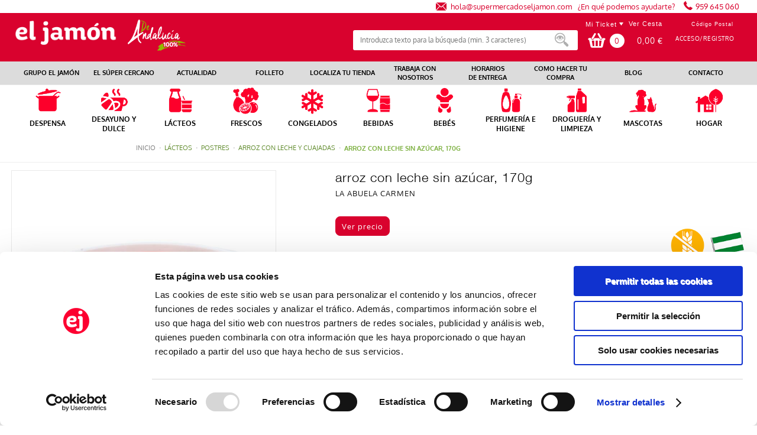

--- FILE ---
content_type: text/html;charset=UTF-8
request_url: https://www.supermercadoseljamon.com/detalle/-/Producto/arroz-con-leche-sin-azucar-180g/17025703
body_size: 27000
content:


















































		<!DOCTYPE html xmlns:fb="http://ogp.me/ns/fb#">







	
	




















		














	
	
		
	
	
	
	
	
	
		
		
		
	
	
		
	
	
	
	
	

	
	
	

	
	
	

	
	
	
	
	


































<html class="ltr  menu-horizontal" dir="ltr" lang="es-ES">

<head>
	<title>arroz con leche sin azúcar, 170g - El Jamón</title>

	<meta name="viewport" content="width=device-width, initial-scale=1">

	


















































<meta content="text/html; charset=UTF-8" http-equiv="content-type" />
































































	

	

	

	
		<meta content="arroz con leche sin azúcar, 170g" lang="es-ES" name="description" />
	

	

	



<link href="https://www.supermercadoseljamon.com/comerzzia-sol-eljamon-theme-0.0.1-SNAPSHOT/images/favicon.ico" rel="Shortcut Icon" />





	<link href="https&#x3a;&#x2f;&#x2f;www&#x2e;supermercadoseljamon&#x2e;com&#x2f;detalle&#x2f;-&#x2f;Producto&#x2f;arroz-con-leche-sin-azucar-180g&#x2f;17025703" rel="canonical" />

	
            <link href="https&#x3a;&#x2f;&#x2f;www&#x2e;supermercadoseljamon&#x2e;com&#x2f;detalle&#x2f;-&#x2f;Producto&#x2f;arroz-con-leche-sin-azucar-180g&#x2f;17025703" hreflang="x-default" rel="alternate" />
			





<link href="&#x2f;html&#x2f;css&#x2f;main&#x2e;css&#x3f;browserId&#x3d;other&#x26;themeId&#x3d;eljamon_WAR_SupermercadosElJamontheme&#x26;minifierType&#x3d;css&#x26;languageId&#x3d;es_ES&#x26;b&#x3d;6102&#x26;t&#x3d;1709542190000" rel="stylesheet" type="text/css" />









	

				<link href="https://www.supermercadoseljamon.com/html/portlet/journal_content/css/main.css?browserId=other&amp;themeId=eljamon_WAR_SupermercadosElJamontheme&amp;minifierType=css&amp;languageId=es_ES&amp;b=6102&amp;t=1766368047000" rel="stylesheet" type="text/css" />

	







<script type="text/javascript">
	// <![CDATA[
		var Liferay = {
			Browser: {
				acceptsGzip: function() {
					return true;
				},
				getMajorVersion: function() {
					return 131.0;
				},
				getRevision: function() {
					return "537.36";
				},
				getVersion: function() {
					return "131.0.0.0";
				},
				isAir: function() {
					return false;
				},
				isChrome: function() {
					return true;
				},
				isFirefox: function() {
					return false;
				},
				isGecko: function() {
					return true;
				},
				isIe: function() {
					return false;
				},
				isIphone: function() {
					return false;
				},
				isLinux: function() {
					return false;
				},
				isMac: function() {
					return true;
				},
				isMobile: function() {
					return false;
				},
				isMozilla: function() {
					return false;
				},
				isOpera: function() {
					return false;
				},
				isRtf: function() {
					return true;
				},
				isSafari: function() {
					return true;
				},
				isSun: function() {
					return false;
				},
				isWap: function() {
					return false;
				},
				isWapXhtml: function() {
					return false;
				},
				isWebKit: function() {
					return true;
				},
				isWindows: function() {
					return false;
				},
				isWml: function() {
					return false;
				}
			},

			Data: {
				isCustomizationView: function() {
					return false;
				},

				notices: [
					null

					

					
				]
			},

			ThemeDisplay: {
				getCDNDynamicResourcesHost: function() {
					return "";
				},
				getCDNBaseURL: function() {
					return "https://www.supermercadoseljamon.com";
				},
				getCDNHost: function() {
					return "";
				},
				getCompanyId: function() {
					return "10154";
				},
				getCompanyGroupId: function() {
					return "10192";
				},
				getUserId: function() {
					return "10158";
				},

				

				getDoAsUserIdEncoded: function() {
					return "";
				},
				getPlid: function() {
					return "10411";
				},

				
					getLayoutId: function() {
						return "14";
					},
					getLayoutURL: function() {
						return "https://www.supermercadoseljamon.com/detalle";
					},
					isPrivateLayout: function() {
						return "false";
					},
					getParentLayoutId: function() {
						return "0";
					},
					isVirtualLayout: function() {
						return false;
					},
				

				getScopeGroupId: function() {
					return "10180";
				},
				getScopeGroupIdOrLiveGroupId: function() {
					return "10180";
				},
				getParentGroupId: function() {
					return "10180";
				},
				isImpersonated: function() {
					return false;
				},
				isSignedIn: function() {
					return false;
				},
				getDefaultLanguageId: function() {
					return "es_ES";
				},
				getLanguageId: function() {
					return "es_ES";
				},
				isAddSessionIdToURL: function() {
					return false;
				},
				isFreeformLayout: function() {
					return false;
				},
				isStateExclusive: function() {
					return false;
				},
				isStateMaximized: function() {
					return false;
				},
				isStatePopUp: function() {
					return false;
				},
				getPathContext: function() {
					return "";
				},
				getPathImage: function() {
					return "/image";
				},
				getPathJavaScript: function() {
					return "/html/js";
				},
				getPathMain: function() {
					return "/c";
				},
				getPathThemeImages: function() {
					return "https://www.supermercadoseljamon.com/comerzzia-sol-eljamon-theme-0.0.1-SNAPSHOT/images";
				},
				getPathThemeRoot: function() {
					return "/comerzzia-sol-eljamon-theme-0.0.1-SNAPSHOT";
				},
				getURLControlPanel: function() {
					return "/group/control_panel?doAsGroupId=10180&refererPlid=10411";
				},
				getURLHome: function() {
					return "https\x3a\x2f\x2fwww\x2esupermercadoseljamon\x2ecom\x2fweb\x2fguest";
				},
				getSessionId: function() {
					
						
						
							return "";
						
					
				},
				getPortletSetupShowBordersDefault: function() {
					return false;
				}
			},

			PropsValues: {
				NTLM_AUTH_ENABLED: false
			}
		};

		var themeDisplay = Liferay.ThemeDisplay;

		

		Liferay.AUI = {
			getAvailableLangPath: function() {
				return 'available_languages.jsp?browserId=other&themeId=eljamon_WAR_SupermercadosElJamontheme&colorSchemeId=01&minifierType=js&languageId=es_ES&b=6102&t=1709542191000';
			},
			getBaseURL: function() {
				return 'https://www.supermercadoseljamon.com/html/js/aui/';
			},
			getCombine: function() {
				return true;
			},
			getComboPath: function() {
				return '/combo/?browserId=other&minifierType=&languageId=es_ES&b=6102&t=1709542191000&p=/html/js&';
			},
			getFilter: function() {
				
					
						return {
							replaceStr: function(match, fragment, string) {
								return fragment + 'm=' + (match.split('/html/js')[1] || '');
							},
							searchExp: '(\\?|&)/([^&]+)'
						};
					
					
					
				
			},
			getJavaScriptRootPath: function() {
				return '/html/js';
			},
			getLangPath: function() {
				return 'aui_lang.jsp?browserId=other&themeId=eljamon_WAR_SupermercadosElJamontheme&colorSchemeId=01&minifierType=js&languageId=es_ES&b=6102&t=1709542191000';
			},
			getRootPath: function() {
				return '/html/js/aui/';
			}
		};

		window.YUI_config = {
			base: Liferay.AUI.getBaseURL(),
			comboBase: Liferay.AUI.getComboPath(),
			fetchCSS: true,
			filter: Liferay.AUI.getFilter(),
			root: Liferay.AUI.getRootPath(),
			useBrowserConsole: false
		};

		Liferay.authToken = 'v7F2GIr1';

		

		Liferay.currentURL = '\x2fdetalle\x2f-\x2fProducto\x2farroz-con-leche-sin-azucar-180g\x2f17025703';
		Liferay.currentURLEncoded = '%2Fdetalle%2F-%2FProducto%2Farroz-con-leche-sin-azucar-180g%2F17025703';
	// ]]>
</script>


	
		
			
				<script src="/html/js/barebone.jsp?browserId=other&amp;themeId=eljamon_WAR_SupermercadosElJamontheme&amp;colorSchemeId=01&amp;minifierType=js&amp;minifierBundleId=javascript.barebone.files&amp;languageId=es_ES&amp;b=6102&amp;t=1709542191000" type="text/javascript"></script>
			
			
		
	
	




<script type="text/javascript">
	// <![CDATA[
		

			

			
				Liferay.Portlet.list = ['56_INSTANCE_hd46afjzwiAF','CaminoMigasFoodPortlet_WAR_comerzziaportletsfood','FotoProductoFoodPortlet_WAR_comerzziaportletsfood','DetalleProductoFoodPortlet_WAR_comerzziaportletsfood','GamaProductosFoodPortlet_WAR_comerzziaportletsfood'];
			
		

		

		
	// ]]>
</script>






	<script type="text/javascript">
		var _gaq = _gaq || [];

		_gaq.push(['_setAccount', 'UA-196437426-1']);
		_gaq.push(['_trackPageview']);

		(function() {
			var ga = document.createElement('script');

			ga.async = true;
			ga.src = ('https:' == document.location.protocol ? 'https://ssl' : 'http://www') + '.google-analytics.com/ga.js';
			ga.type = 'text/javascript';

			var s = document.getElementsByTagName('script')[0];

			s.parentNode.insertBefore(ga, s);
		})();
	</script>









	









	
	<meta content="arroz con leche sin azúcar, 170g" property="name">
	
	
		
			<meta content="https://www.supermercadoseljamon.com/documents/10180/892067/17025703_G.jpg" property="image">
		
		
	
	
	<meta content="LA ABUELA CARMEN" property="brand">
	
	<meta content="EUR" property="priceCurrency">
	<meta content='InStock' property="availability">






<link class="lfr-css-file" href="https&#x3a;&#x2f;&#x2f;www&#x2e;supermercadoseljamon&#x2e;com&#x2f;comerzzia-sol-eljamon-theme-0&#x2e;0&#x2e;1-SNAPSHOT&#x2f;css&#x2f;main&#x2e;css&#x3f;browserId&#x3d;other&#x26;themeId&#x3d;eljamon_WAR_SupermercadosElJamontheme&#x26;minifierType&#x3d;css&#x26;languageId&#x3d;es_ES&#x26;b&#x3d;6102&#x26;t&#x3d;1736437288000" rel="stylesheet" type="text/css" />




	<style type="text/css">
		.portlet-borderless-bar{
background: #bbb6b6!important;
}

.lfr-actions.portlet-options .lfr-trigger strong span, .visible.portlet-options .lfr-trigger strong span{
background-image:none!important;
}

*{
background-repeat: no-repeat!important;
}
.Trabajaerror{dispay:none;}

.wrapper-menuCorporativo {
    padding-top: 5px;
    padding-bottom: 4px;
}

.wrap-cesta-vacia {
    text-align: center;
}

.portes-cesta .artcesta-precio.cellda {
color: red;
font-weight: 600;
font-size: 2em;
}

.tit-cesta {
    color:black!important;
    font-size: 2em;
}


.user-points {
    display: none;
}

.FotoProductoPortlet div {
text-align: center;
}

.lupazoom
{
  display: none;
}

.zoomContainer {
  cursor: -webkit-zoom-in!important; 
  @include breakpoint(medium down){
    visibility: hidden;
  }
}

@media only screen and (max-width: 650px){
.res-menu-txt
{
padding-left:5%;
}

#banner>div.res-menu.visible{
     background-position: 95.5% 15px;
}


.sticky #banner>div.res-menu.visible{
      background-position: 95.5% 15px;
}

#banner>div.res-menu.visible.show{
     background-position: 95.5% 15px;
}


.sticky #banner>div.res-menu.visible.show{
      background-position: 95.5% 15px;
}



}


.w-icon .journal-img img{
width: 126px;
}

.promotional{

    font-family: Tahoma!important;
}

.menciones * {
color: black;
}

.content-wrap section p
{
    color: #181818!important;
    font-weight:100!important;
}


/*Cuando registra usuario las letras salgan en el medio */
.textok{
text-align: center;
}

.foot-rrss{
width:100%!important;
}

.tablaUnika td
{
  padding: 10px;
}

.tablaUnika
{
  margin-top: 10px;
  margin-bottom: 10px;
}

.rxp-hpp{
min-height: 750px;
}
#rxp-hpp{
min-height: 750px;
}
.vertical-scroll{
min-height: 750px;
height: 750px!important;
}



.ContenidoCestaPortlet .wrapper-formularios select 
{
  -webkit-appearance: none;
  -moz-appearance: none;
  appearance: none;
  pointer-events: none;
  user-select: none;
}





.ban1-4  .ban2-4  .ban3-4 .ban4-4
{
width:25%;
}
	</style>





	<style type="text/css">

		

			

		

			

		

			

		

			

		

			

		

	</style>



	<script type="text/javascript">window.jQuery || document.write("<script type='text/javascript' src='https://www.supermercadoseljamon.com/comerzzia-sol-eljamon-theme-0.0.1-SNAPSHOT/js/jquery.1.9.1.min.js'>\x3C/script>")</script>
	<!--<script src="http://ajax.googleapis.com/ajax/libs/jquery/1.8.3/jquery.min.js"></script>-->	
	<script type="text/javascript" src="https://www.supermercadoseljamon.com/comerzzia-sol-eljamon-theme-0.0.1-SNAPSHOT/js/flowplayer-3.2.4.min.js"></script>
	<script type="text/javascript" src="https://www.supermercadoseljamon.com/comerzzia-sol-eljamon-theme-0.0.1-SNAPSHOT/js/aui-viewport.js"></script>
	<script type="text/javascript" src="https://www.supermercadoseljamon.com/comerzzia-sol-eljamon-theme-0.0.1-SNAPSHOT/js/aui-debounce.js"></script>
	<script type="text/javascript" src="https://www.supermercadoseljamon.com/comerzzia-sol-eljamon-theme-0.0.1-SNAPSHOT/js/jquery.hoverIntent.min.js"></script>
	<script type="text/javascript" src="https://www.supermercadoseljamon.com/comerzzia-sol-eljamon-theme-0.0.1-SNAPSHOT/js/jssor.min.js"></script>
	<script type="text/javascript" src="https://www.supermercadoseljamon.com/comerzzia-sol-eljamon-theme-0.0.1-SNAPSHOT/js/jssor.slider.min.js"></script>
	<script type="text/javascript" src="https://www.supermercadoseljamon.com/comerzzia-sol-eljamon-theme-0.0.1-SNAPSHOT/js/jquery-ui-1.9.2.min.js"></script>
	<script type="text/javascript" src="https://www.supermercadoseljamon.com/comerzzia-sol-eljamon-theme-0.0.1-SNAPSHOT/js/slick.min.js"></script>
	<script type="text/javascript" src="https://www.supermercadoseljamon.com/comerzzia-sol-eljamon-theme-0.0.1-SNAPSHOT/js/jquery.elevatezoom.min.js"></script>	
    <script type="text/javascript" src="https://www.supermercadoseljamon.com/comerzzia-sol-eljamon-theme-0.0.1-SNAPSHOT/js/modernizr.custom.79639.js"></script>
    <script type="text/javascript" src="https://www.supermercadoseljamon.com/comerzzia-sol-eljamon-theme-0.0.1-SNAPSHOT/js/cbpFWTabs.min.js"></script>    
    <script type="text/javascript" src="https://www.supermercadoseljamon.com/comerzzia-sol-eljamon-theme-0.0.1-SNAPSHOT/js/jquery.mousewheel.min.js"></script>
	<script type="text/javascript" src="https://www.supermercadoseljamon.com/comerzzia-sol-eljamon-theme-0.0.1-SNAPSHOT/js/jquery.jscrollpane.min.js"></script>
	<script type="text/javascript" src="https://www.supermercadoseljamon.com/comerzzia-sol-eljamon-theme-0.0.1-SNAPSHOT/js/jquery.mCustomScrollbar.min.js"></script>		
	<script type="text/javascript" src="https://www.supermercadoseljamon.com/comerzzia-sol-eljamon-theme-0.0.1-SNAPSHOT/js/jquerypp.custom.min.js"></script>
	<script type="text/javascript" src="https://www.supermercadoseljamon.com/comerzzia-sol-eljamon-theme-0.0.1-SNAPSHOT/js/jquery.bookblock.min.js"></script>
	<script type="text/javascript" src="https://www.supermercadoseljamon.com/comerzzia-sol-eljamon-theme-0.0.1-SNAPSHOT/js/page.js"></script>
	<script type="text/javascript" src="https://www.supermercadoseljamon.com/comerzzia-sol-eljamon-theme-0.0.1-SNAPSHOT/js/jquery.elastislide.min.js"></script>	
	<script type="text/javascript" src="https://www.supermercadoseljamon.com/comerzzia-sol-eljamon-theme-0.0.1-SNAPSHOT/js/comerzzia-ajax-util.min.js"></script>
		

		

			<script async src='https://www.googletagmanager.com/gtag/js?id=UA-196437426-1'></script>
	<script>
		window.dataLayer = window.dataLayer || [];
		function gtag(){dataLayer.push(arguments);}
		gtag('js', new Date());
		gtag('config', 'UA-196437426-1');
	</script>
	
</head>
<body class=" yui3-skin-sam controls-visible guest-site signed-out public-page site invitado">





<!-- Contenedor para seleccionar código postal -->
	<div id="cp-container" class="wrapper-cp">
		<div class="content-form-cp">
			<div class="close-form-cp"></div>
								


























































	

	<div class="portlet-boundary portlet-boundary_SeleccionarCodPostalFoodPortlet_WAR_comerzziaportletsfood_  portlet-static portlet-static-end portlet-borderless SeleccionarCodPostalPortlet " id="p_p_id_SeleccionarCodPostalFoodPortlet_WAR_comerzziaportletsfood_" >
		<span id="p_SeleccionarCodPostalFoodPortlet_WAR_comerzziaportletsfood"></span>

		<div class="portlet-body">



	
	
	
	

		

			
				
					
						
					

















































	
	
	
	
	

		

		
			
			

				

				<div class="portlet-borderless-container" style="">
					

					


	<div class="portlet-body">



	
		
			
			
				
					

























































































































	

				

				
					
					
						


	

		























	<script>
	
	
	function _SeleccionarCodPostalFoodPortlet_WAR_comerzziaportletsfood_enviar(){
		var cp = $("#seleccionarCp").val();
		$(".error-cp").empty();
		
		var data = { accion: 'enviarCodPostal', 
        		     cp : cp, 
        		     locale: 'es'
        };
		
		var success = function(data){
        	if(!data){
        		var currentUrl = window.location.href;
    	        open(currentUrl, "_self");
        	}
        	else{
        		var json = JSON.parse(data);
	       		$(".error-cp").empty();
	       		$(".error-cp").html(json.mensaje);
	        }
        };
        
        callAjaxService("GET", "/delegate/seleccionarCodPostalAjaxServletFood", data, false, success);
		
	}
	
	function _SeleccionarCodPostalFoodPortlet_WAR_comerzziaportletsfood_enviarTiendaRecogida(){;
		var portletName = '_SeleccionarCodPostalFoodPortlet_WAR_comerzziaportletsfood_';
		var codTipoServicio = $("input[type='radio'][name='codTipoServicio']:checked").val();
		var servicio = $("input[type='radio'][name='codTipoServicio']:checked").attr('id');
		var codTiendaRecogida = $("#" + portletName + "tiendaRecogida_" + codTipoServicio).val();
		$(".error-cp").empty();
		
		if(servicio.indexOf('recogidaTienda') > -1){
			
			var data = { accion: 'enviarCodTiendaRecogida', 
	        		     codTiendaRecogida : codTiendaRecogida, 
	        		     codTipoServicio : codTipoServicio, 
	        		     locale: 'es'
	        };
			
			var success = function(data){
	        	if(!data){
	        		var currentUrl = window.location.href;
	    	        open(currentUrl, "_self");
	        	}
	        	else{
		        	var json = JSON.parse(data);
		        	var mensaje = json.mensaje;
					if(json.resultado == "ko") {
						$("#mensajeInfo").html(mensaje);
						$("#mensajeInfo").slideUp(1000).fadeIn(400).delay(4000).fadeOut(400);
					}
	        	}
	        };
	        
	        callAjaxService("GET", "/delegate/seleccionarCodPostalAjaxServletFood", data, false, success);
			
		}
	}
	
	
	function _SeleccionarCodPostalFoodPortlet_WAR_comerzziaportletsfood_irElegirTienda(){
		$(".error-cp").empty();
		$("#seleccionCP").hide();
		$("#seleccionTiendaRecogida").show();
	}
	
	function _SeleccionarCodPostalFoodPortlet_WAR_comerzziaportletsfood_enviarTiendaRecogidaEnter(e){
		var key;
		var ev;
		if (window.event) {
		 	ev = window.event;
		 	key = ev.keyCode;
		 }
		 else {
		 	key = e.which;
		 	ev = e;
		 }
	
		 if (key == 13) { // intro
		 	_SeleccionarCodPostalFoodPortlet_WAR_comerzziaportletsfood_enviarTiendaRecogida();
		 }
	}
	
	function _SeleccionarCodPostalFoodPortlet_WAR_comerzziaportletsfood_enviarEnter(e){
		var key;
		var ev;
		if (window.event) {
		 	ev = window.event;
		 	key = ev.keyCode;
		 }
		 else {
		 	key = e.which;
		 	ev = e;
		 }
	
		 if (key == 13) { // intro
		 	_SeleccionarCodPostalFoodPortlet_WAR_comerzziaportletsfood_enviar();
		 }
	}
	
	function _SeleccionarCodPostalFoodPortlet_WAR_comerzziaportletsfood_login(){
		var url = "https://www.supermercadoseljamon.com/acceso?p_p_id=58&p_p_lifecycle=1&p_p_state=normal&p_p_mode=view&saveLastPath=0";
		open(url, "_self");
	}
	
	function _SeleccionarCodPostalFoodPortlet_WAR_comerzziaportletsfood_atras(){
		$(".error-cp").empty();
		$("#seleccionCP").show();
		$("#seleccionTiendaRecogida").hide();
	}
	
	</script>
	
	<div  class="web-form-portlet cp" id="_SeleccionarCodPostalFoodPortlet_WAR_comerzziaportletsfood_frmDatos" name="_SeleccionarCodPostalFoodPortlet_WAR_comerzziaportletsfood_frmDatos" >
		<div class="error-cp"></div>
		<fieldset class="aui-fieldset">
		<div class="logo-popup">
			<img src="https://www.supermercadoseljamon.com/documents/10180/10660/logo+popup+codigo+postal"/> 
		</div>
		
		<div id="mensajeInfo" class="portlet-msg-success" style="display: none;"></div>
		
		<div id="seleccionCP">
			<div class="wrap-client">
				
					<div class="up-tit">YA SOY CLIENTE</div>
					<div class="up-text"><p class="li-desplegable" >Usar mi cuenta para ver los precios de los artículos en función de mi código postal.<p></div>
					<input type="button" id="login" onclick="_SeleccionarCodPostalFoodPortlet_WAR_comerzziaportletsfood_login()" value="Login"/>
				
			</div>
			
			<div class="wrap-noclient">
				
					<div class="up-tit">NO SOY CLIENTE</div>			
				
				
				
					<div class="up-text"><p class="li-desplegable" >Seleccionar un código postal para ver los artículos de mi tienda más cercana.</p></div>
					<label class="description-cp">
						Código postal	
					</label>
					
					<input type="text" id="seleccionarCp" name="seleccionarCp" onkeydown="_SeleccionarCodPostalFoodPortlet_WAR_comerzziaportletsfood_enviarEnter(event);" class="aui-field-input aui-field-input-text"/>
					
					
					
					<input type="button" class="aui-button-input aui-button-input-submit" id="aceptarPorCp" onclick="_SeleccionarCodPostalFoodPortlet_WAR_comerzziaportletsfood_enviar();" value="Aceptar"/>
				
				
					<div class="up-text margintop-30">
						<p class="li-desplegable">¿Prefieres recoger tu compra en una tienda?</p>
					</div>
				
					<input type="button" class="aui-button-input aui-button-input-submit" id="aceptarRecogida" onclick="javascript: _SeleccionarCodPostalFoodPortlet_WAR_comerzziaportletsfood_irElegirTienda();" value="Elegir tienda"/>
				
			</div>
		</div>
		
		<div id="seleccionTiendaRecogida" style="display: none;">
			
				
			
							
					<div class="seleccionModoEntrega">
						<input type="radio" name="codTipoServicio" id="recogidaTienda_1020" class="radGroup2 css-checkbox" value="1020" checked="checked" />
						<label for="recogidaTienda_1020" class="radGroup2 css-label">
							<div class="text-check-form">
								
									
										Compra online y recogida en tienda
									
									
								
							</div>						
						</label>
					</div>
					<select id="_SeleccionarCodPostalFoodPortlet_WAR_comerzziaportletsfood_tiendaRecogida_1020" name="_SeleccionarCodPostalFoodPortlet_WAR_comerzziaportletsfood_tiendaRecogida_1020" class="tiendaRecogida" onkeydown="_SeleccionarCodPostalFoodPortlet_WAR_comerzziaportletsfood_enviarTiendaRecogidaEnter(event);">
						<option value="">Por favor, seleccione</option>
						
						
							
								
									
									
									
										<optgroup label="CÁDIZ">
									
								
								
							
							
							<option value="238">Algeciras,  Algeciras - Avda de España S/N (11205)</option>
							
							
						
						
							
							
							<option value="285">Conil de la Frontera,  Conil - Ronda Norte Av. Cañada Honda (11140)</option>
							
							
						
						
							
							
							<option value="282">Cádiz,  Cádiz Mirandilla - Av. De la Sanidad Pública (11010)</option>
							
							
						
						
							
							
							<option value="258">Jerez de la Frontera,  Jerez - Avda. la Cruz Roja, local 1A (11407)</option>
							
							
						
						
							
							
							<option value="237">Los barrios,  Los Barrios - Ctra. Central Térmica. Pol. Ind Palmones. (11205)</option>
							
							
						
						
							
							
							<option value="165">Puerto Santa María,  Puerto de santa maría - Parque Bahía Mar (11500)</option>
							
							
						
						
							
							
							<option value="287">Puerto de santa maría,  Puerto de santa maría - Avda. De Los Toreros, 2 esq. C/ Niño del Matadero (11500)</option>
							
							
						
						
							
							
							<option value="303">Rota,  Rota - C/Juan Sebastián El Cano 5 (11520)</option>
							
							
						
						
							
							
							<option value="314">Rota,  Rota 314 - Avda. Valdecarretas, 2 (11520)</option>
							
							
						
						
							
							
							<option value="241">San Fernando,  San Fernando - C/Cantillo, S/N (11100)</option>
							
							
						
						
							
							
							<option value="163">Sanlúcar de Barrameda,  Sanlúcar de Barrameda - Avda. De La Marina (11540)</option>
							
							
						
						
							
								
									
									
									
										<optgroup label="CÓRDOBA">
									
								
								
							
							
							<option value="312">Baena,  Baena - Av. Cervantes 28 (14850)</option>
							
							
						
						
							
							
							<option value="254">Baena,  Baena 254 - Avda. Padre Villoslada,61 (14550)</option>
							
							
						
						
							
							
							<option value="253">Fernan-Nuñez,  Fernán-Núñez - C/Camilo Jose Cela,Esq.Avda.Juan Carlos I, S/N (14520)</option>
							
							
						
						
							
							
							<option value="255">Lucena,  Lucena - Avda. del Parque,7 (14900)</option>
							
							
						
						
							
							
							<option value="350">-,  Montilla, 350 -  (14550)</option>
							
							
						
						
							
							
							<option value="300">Palma del Río,  Palma del Río - Avda. Andalucia, 38 (14700)</option>
							
							
						
						
							
								
									
									
									
										<optgroup label="GRANADA">
									
								
								
							
							
							<option value="297">La Zubia,  La Zubia - C/Primero de Mayo, 16 (18140)</option>
							
							
						
						
							
							
							<option value="296">Motril,  Motril - Avda. Salobreña, 23 (29640)</option>
							
							
						
						
							
								
									
									
									
										<optgroup label="HUELVA">
									
								
								
							
							
							<option value="179">Aljaraque,  Aljaraque - C/ Juan Carlos I, 25 (21110)</option>
							
							
						
						
							
							
							<option value="146">Aracena,  Aracena - Avda. Andalucía S/N (21200)</option>
							
							
						
						
							
							
							<option value="172">Ayamonte,  Ayamonte - C/ José Pérez Barroso, 3 (21400)</option>
							
							
						
						
							
							
							<option value="009">Cartaya,  Cartaya - Avda Gibraleón, 15 (21450)</option>
							
							
						
						
							
							
							<option value="185">Cortegana,  Cortegana - C/ Portugal, 3 (21230)</option>
							
							
						
						
							
							
							<option value="046">Gibraleón,  Gibraleón - Plaza Ramón y Cajal, 4 (21500)</option>
							
							
						
						
							
							
							<option value="199">Huelva,  Huelva - C/ Rábida, 19 (21001)</option>
							
							
						
						
							
							
							<option value="069">Huelva,  Huelva 069 - Alonso de Ercilla, 14 (21005)</option>
							
							
						
						
							
							
							<option value="070">Huelva,  Huelva 070 - C/ Severo Ochoa,1 (21005)</option>
							
							
						
						
							
							
							<option value="115">Huelva,  Huelva 115 - C/ Beas, 2 (21006)</option>
							
							
						
						
							
							
							<option value="117">Huelva,  Huelva 117 - Plaza de Houston, 6 (21006)</option>
							
							
						
						
							
							
							<option value="130">Huelva,  Huelva 130 - Artesanos, 12 (21005)</option>
							
							
						
						
							
							
							<option value="006">Isla Cristina,  Isla Cristina - C/ Extremadura, 86 (21410)</option>
							
							
						
						
							
							
							<option value="007">Isla Cristina,  Isla Cristina 007 - Avda Blas Infante, 63 (21410)</option>
							
							
						
						
							
							
							<option value="173">Islantilla,  Islantilla Campo de Golf - CC La Hacienda L-34 (21449)</option>
							
							
						
						
							
							
							<option value="143">La Antilla,  La Antilla - Avda Costa de la Luz (21449)</option>
							
							
						
						
							
							
							<option value="050">La palma del condado,  La palma del condado - Sta. Ángela de la Cruz, s/n (21700)</option>
							
							
						
						
							
							
							<option value="268">Lepe,  Lepe - Avda. de Andalucía, 9 (21440)</option>
							
							
						
						
							
							
							<option value="202">Lepe,  Lepe (Maxico) - Avda Andalucia s/n (21440)</option>
							
							
						
						
							
							
							<option value="152">Lucena,  Lucena - Plaza las palmeras, s/n (21820)</option>
							
							
						
						
							
							
							<option value="167">Matalascañas,  Matalascañas - P.I. Caño Guerrero S/n (21760)</option>
							
							
						
						
							
							
							<option value="140">Mazagón,  Mazagon - Parque Ind. Los Pino NAVE,83 (21130)</option>
							
							
						
						
							
							
							<option value="138">Nerva,  Nerva - Adva. Francisco López Real, s/n (21670)</option>
							
							
						
						
							
							
							<option value="061">Punta Umbría,  Punta Umbría - Avda. De la Marina, 15 (21100)</option>
							
							
						
						
							
							
							<option value="036">Rio Tinto,  Rio Tinto - Avenida Ricardo Baroja, 5 (21660)</option>
							
							
						
						
							
							
							<option value="154">San Juan Del Puerto,  San Juan Del Puerto - C/ Miguel Delibes, s/n (21610)</option>
							
							
						
						
							
							
							<option value="137">Valverde,  Valverde - C/ Ánimas, 6 (21600)</option>
							
							
						
						
							
								
									
									
									
										<optgroup label="MÁLAGA">
									
								
								
							
							
							<option value="236">Benalmadena,  Benalmadena - Avda Inmaculada Concepción, S/N(Esquina Dolores Ib (29631)</option>
							
							
						
						
							
							
							<option value="224">Fuengirola,  Fuengirola 224 - Avenida de Los Boliches, 94-96 (29640)</option>
							
							
						
						
							
							
							<option value="225">Fuengirola,  Fuengirola 225 - C/ Romería del Rocío (29640)</option>
							
							
						
						
							
							
							<option value="230">Fuengirola,  Fuengirola 230 - Camino de la Cantera (29651)</option>
							
							
						
						
							
							
							<option value="232">Fuengirola,  Fuengirola 232 - C/ Camino de Santiago, 33 (29640)</option>
							
							
						
						
							
							
							<option value="291">Manilva,  Manilva - Avda. Manilva, 1, San Luis de Sabinillas (29691)</option>
							
							
						
						
							
							
							<option value="292">Mijas Costa,  Mijas Costa - C.C. El Zoco Ctra. De Cádiz Km. 198 (29651)</option>
							
							
						
						
							
							
							<option value="235">Málaga,  Malaga Ctra. De Coin - Ctra. De Coin, S/N (29140)</option>
							
							
						
						
							
							
							<option value="293">Torrox,  Torrox - Ctra. Málaga-Almería km. 283, Avda. Andalucía, 56 (29793)</option>
							
							
						
						
							
								
									
									
									
										<optgroup label="SEVILLA">
									
								
								
							
							
							<option value="105">Brenes,  Brenes - C/Joaquin Turina, 2 y 4 (41310)</option>
							
							
						
						
							
							
							<option value="343">Dos Hermanas,  Dos Hermanas - Centro Comercial WAY, S/N (41700)</option>
							
							
						
						
							
							
							<option value="107">Ecija,  Écija - C/ San Cristóbal, 28 (41400)</option>
							
							
						
						
							
							
							<option value="251">Osuna,  Osuna - C/Sor Angela de la Cruz, S/N (41640)</option>
							
							
						
						
							
							
							<option value="110">San Juan de Aznalfarache,  San Juan de Aznalfarache - C/ León, 2 (41920)</option>
							
							
						
						
							
							
							<option value="159">Sevilla,  Espartinas - Centro Comercial Espartal, 3 (41807)</option>
							
							
						
						
							
							
							<option value="074">Sevilla,  Sevilla 074 - C/ Bami, 21 (41013)</option>
							
							
						
						
							
							
							<option value="084">Sevilla,  Sevilla 084 - C/ Jerónimo Hernández, 10 (41003)</option>
							
							
						
						
							
							
							<option value="093">Sevilla,  Sevilla 093 - C/ Luisiana, S/N (41008)</option>
							
							
						
						
							
							
							<option value="096">Sevilla,  Sevilla 096 - Avda. Cruz del campo, 47 (41005)</option>
							
							
						
						
							
							
							<option value="102">Sevilla,  Sevilla 102 - Paseo Europa Esq. C/ Bolonia (41012)</option>
							
							
						
						
							
							
							<option value="271">Sevilla,  Sevilla 271 - C/ Venecia, 19 (41008)</option>
							
							
						
						
							
							
							<option value="249">Sevilla,  Sevilla Aviacion - C/Aviacion, 6 (41007)</option>
							
							
						
						
							
							
							<option value="317">Tomares,  Tomares - C/ La Fuente, 12 (41940)</option>
							
							
						
						
					</select>
				
			
			
			<div class="select-cp-buttons">
				<input type="button" class="neutro" value="< Volver" onclick="_SeleccionarCodPostalFoodPortlet_WAR_comerzziaportletsfood_atras();" />
				<input type="button" class="aui-button-input aui-button-input-submit" id="aceptarTiendaRecogida" onclick="_SeleccionarCodPostalFoodPortlet_WAR_comerzziaportletsfood_enviarTiendaRecogida();" value="Aceptar"/>
			</div>
		</div>
		
		</fieldset>
	</div>


	
	

					
				
			
			
		
	
	



	</div>

				</div>

				
			
		
	

				
				
			

		

	





			
		</div>
	</div>





								
			</div>		
		</div>
	</div>

<!-- Contenedor para seleccionar la dirección de entrega/recogida --> 
<div id="differences-container" class="wrapper-cp">
		


























































	

	<div class="portlet-boundary portlet-boundary_SeleccionarDireccionEntregaFoodPortlet_WAR_comerzziaportletsfood_  portlet-static portlet-static-end portlet-borderless SeleccionarDireccionEntregaPortlet " id="p_p_id_SeleccionarDireccionEntregaFoodPortlet_WAR_comerzziaportletsfood_" >
		<span id="p_SeleccionarDireccionEntregaFoodPortlet_WAR_comerzziaportletsfood"></span>

		<div class="portlet-body">



	
	
	
	

		

			
				
					
						
					

















































	
	
	
	
	

		

		
			
			

				

				<div class="portlet-borderless-container" style="">
					

					


	<div class="portlet-body">



	
		
			
			
				
					

























































































































	

				

				
					
					
						


	

		




































	
	

					
				
			
			
		
	
	



	</div>

				</div>

				
			
		
	

				
				
			

		

	





			
		</div>
	</div>





	</div>

	
<div id="wrapper">
	<a href="#main-content " id="skip-to-content">Saltar al contenido</a>
	
	<header id="banner" role="banner">
	    <div class="ico-menuresponsive"></div>
	
		
		<div id="wrapper-prehead">	  
	    	   
				<div id="prehead">
					 					<div class="contenido-prehead">
																		  											<script id="Cookiebot" src="https://consent.cookiebot.com/uc.js" data-cbid="a4c98a87-3f11-4d67-8d69-1dc73c2cb57a" data-blockingmode="auto" type="text/javascript"></script>

<div class="wrapper-contact-head txtgreen">
	<div class="contact-phone ">
          <span>¿En qué podemos ayudarte? &nbsp; &nbsp;</span>
          <span class="numero-tlefono">959 645 060</span>
	</div>
	<div class="contact-mail">
          <a href="mailto:hola@supermercadoseljamon.com" class="txtgreen" title="hola@supermercadoseljamon.com">hola@supermercadoseljamon.com</a>
	</div>
</div>
							
									  					
					</div>
					
															
					 				</div>
			
		</div>
		<div id="heading">
			<div class="wrap-heading">	
							<a href="#" class="menu-act">			    
								<div><c:out value="${menuAct}"/></div>				
							</a>			
							<div class="company-title">
								<a class="logo" href="https://www.supermercadoseljamon.com" title="Ir a inicio">
									<img alt="El Jamón"  src="/image/layout_set_logo?img_id=10393&amp;t=1768648597314"  />
								</a>
							</div>
			<div class="icon-andalucia"></div>	
					
			<div class="wrap-actions">
				<div class="bow-users">			
																		
					
					 
					
					<!-- Cargamos el portlet de login -->
															
					<div id="login-wrap" class="nologin">
												


























































	

	<div class="portlet-boundary portlet-boundary_LoginFoodPortlet_WAR_comerzziaportletsfood_  portlet-static portlet-static-end portlet-borderless LoginPortlet " id="p_p_id_LoginFoodPortlet_WAR_comerzziaportletsfood_" >
		<span id="p_LoginFoodPortlet_WAR_comerzziaportletsfood"></span>

		<div class="portlet-body">



	
	
	
	

		

			
				
					
						
					

















































	
	
	
	
	

		

		
			
			

				

				<div class="portlet-borderless-container" style="">
					

					


	<div class="portlet-body">



	
		
			
			
				
					

























































































































	

				

				
					
					
						


	

		













<script>
	/*
		Función que cierra el menú al hacer click fuera del mismo
	*/
	jQuery( document ).ready(function() {		
		$(window).click(function(e) {
		    if($(e.target).parents("#login-wrap").length <= 0){
		    	$(".wrap-ver-misdatos").slideUp();
		    }
		});
	});

</script>


	
	
		<div id="login-no" class="loguear">		
			<div class="haz change-cp" id="change-cp" rel="nofollow" onclick="abrirPopUp();" style="cursor: pointer;">
				<span>Código Postal</span>
			</div>	
			<a class="haz"  href="https://www.supermercadoseljamon.com/acceso" id="sign-in" rel="nofollow">
				<span>Acceso/Registro</span>
			</a>
			<div class="limpia"></div>			
		</div>
	


	
	

					
				
			
			
		
	
	



	</div>

				</div>

				
			
		
	

				
				
			

		

	





			
		</div>
	</div>





											</div>
					
					<!-- Cargamos el portlet con el resumen del contenido de la cesta -->
														


























































	

	<div class="portlet-boundary portlet-boundary_VisorCestaFoodPortlet_WAR_comerzziaportletsfood_  portlet-static portlet-static-end portlet-borderless VisorCestaPortlet " id="p_p_id_VisorCestaFoodPortlet_WAR_comerzziaportletsfood_" >
		<span id="p_VisorCestaFoodPortlet_WAR_comerzziaportletsfood"></span>

		<div class="portlet-body">



	
	
	
	

		

			
				
					
						
					

















































	
	
	
	
	

		

		
			
			

				

				<div class="portlet-borderless-container" style="">
					

					


	<div class="portlet-body">



	
		
			
			
				
					

























































































































	

				

				
					
					
						


	

		


























<script type="text/javascript" language="javascript" src="/comerzzia-sol-eljamon-theme-0.0.1-SNAPSHOT/js/validacion.min.js"></script>

<script type="text/javascript">
	var MAX_QUANTITY = 99999;

	/*
		Función que redirecciona a la página de resumen de la cesta
	*/
	function _VisorCestaFoodPortlet_WAR_comerzziaportletsfood_verCesta() {
		var url = 'https://www.supermercadoseljamon.com/cesta?p_p_id=ContenidoCestaFoodPortlet_WAR_comerzziaportletsfood&p_p_lifecycle=1&p_p_state=normal&p_p_mode=view';
		/*** Scripts de tracking de ecommerce. Versión de Google Analytics ***/
		
		document._VisorCestaFoodPortlet_WAR_comerzziaportletsfood_frmDatos.action = url;
		document._VisorCestaFoodPortlet_WAR_comerzziaportletsfood_frmDatos.submit();
	}
	
	/*
		Función que resta a la cantidad de la línea el valor del múltiplo de la unidad de medida
		
		@id
			Identificador del campo de cantidad para el que se cambia el valor
		@idLinea
			Identificador de la línea que se quiere modificar
		@multiplo
			Valor del múltiplo de la unidad de medida seleccionada.
	*/
	function _VisorCestaFoodPortlet_WAR_comerzziaportletsfood_restarCantidad(id, idLinea, multiplo, codArticulo, unidadMedida, cantidadMinima, desArticulo, precio) {
		var aplicaMultiplo = false;
		
		if(multiplo != 0) {
			aplicaMultiplo = true;
		}
		else {
			multiplo = 1;
		}
		
		var valorInput = document.getElementById(id).value;
		
		if(isNaN(valorInput)) {
			if(!esNumerico(valorInput, 3, multiplo)) {
				document.getElementById(id).select();
				return false;
			}
		}
		valorInput = parseFloat(desformateaNumero(valorInput));
		
		if(valorInput > parseFloat(multiplo)){
			valorInput = valorInput - parseFloat(multiplo);
		}
		
		if(valorInput > MAX_QUANTITY) {
			valorInput = MAX_QUANTITY;
		}
		
		if(aplicaMultiplo) {
			var cantidadCalculada = valorInput;
			if(cantidadMinima) {
				if((valorInput - cantidadMinima) != 0) {
					cantidadCalculada = formateaNumero(valorInput - cantidadMinima, 3, 1);
					cantidadCalculada = desformateaNumero(cantidadCalculada);
				}
			}
			
			if(getModulo(cantidadCalculada, multiplo) != 0) {
				alert('La cantidad indicada debe ser múltiplo de' + ' ' + multiplo);
				if(multiplo == 1) {
					document.getElementById(id).value = parseInt(valorInput);
					_VisorCestaFoodPortlet_WAR_comerzziaportletsfood_actualizarCantidad(parseInt(valorInput), idLinea, codArticulo, unidadMedida);
				}
				document.getElementById(id).select();
				return false;
			}
		}
		
		_VisorCestaFoodPortlet_WAR_comerzziaportletsfood_actualizarCantidad(valorInput, idLinea, codArticulo, desArticulo, precio, unidadMedida);
	}
	
	
	/*
		Función que suma a la cantidad de la línea el valor del múltiplo de la unidad de medida
		
		@id
			Identificador del campo de cantidad para el que se cambia el valor
		@idLinea
			Identificador de la línea que se quiere modificar
		@multiplo
			Valor del múltiplo de la unidad de medida seleccionada.
	*/
	function _VisorCestaFoodPortlet_WAR_comerzziaportletsfood_sumarCantidad(id, idLinea, multiplo, codArticulo, unidadMedida, cantidadMinima, desArticulo, precio) {
		var aplicaMultiplo = false;
		
		if(multiplo != 0) {
			aplicaMultiplo = true;
		}
		else {
			multiplo = 1;
		}
		
		var valorInput = document.getElementById(id).value;
		if(valorInput !== '') {
			if(isNaN(valorInput)) {
				if(!esNumerico(valorInput, 3, multiplo)) {
					document.getElementById(id).select();
					return false;
				}
			}
			valorInput = parseFloat(desformateaNumero(valorInput));
			valorInput = valorInput + parseFloat(multiplo);
		}
		else {
			valorInput = multiplo;
		}
		
		if(valorInput > MAX_QUANTITY) {
			valorInput = MAX_QUANTITY;
		}
				
		if(aplicaMultiplo) {
			var cantidadCalculada = valorInput;
			if(cantidadMinima) {
				if((valorInput - cantidadMinima) != 0) {
					cantidadCalculada = formateaNumero(valorInput - cantidadMinima, 3, 1);
					cantidadCalculada = desformateaNumero(cantidadCalculada);
				}
			}
			
			if(getModulo(cantidadCalculada, multiplo) != 0) {
				alert('La cantidad indicada debe ser múltiplo de' + ' ' + multiplo);
				if(multiplo == 1) {
					document.getElementById(id).value = parseInt(valorInput);
					_VisorCestaFoodPortlet_WAR_comerzziaportletsfood_actualizarCantidad(parseInt(valorInput), idLinea, codArticulo, desArticulo, precio, unidadMedida);
				}
				document.getElementById(id).select();
				return false;
			}
		}
		
		_VisorCestaFoodPortlet_WAR_comerzziaportletsfood_actualizarCantidad(valorInput, idLinea, codArticulo, desArticulo, precio, unidadMedida);
	}
	
	/*
		Función para el cambio de cantidad. 
		
		@id
			Identificador del campo de cantidad para el que se cambia el valor
		@idLinea
			Identificador de la línea que se quiere modificar
		@multiplo
			Valor del múltiplo de la unidad de medida seleccionada. El valor del parámetro 'cantidad'
			siempre debe ser un múltiplo de este valor.
	*/
	function _VisorCestaFoodPortlet_WAR_comerzziaportletsfood_cambiarCantidad(id, idLinea, multiplo, codArticulo, desArticulo, precio, unidadMedida, cantidadMinima) {
		
		if(multiplo == 0) {
			multiplo = 1;
		}
		
		var valorInput = document.getElementById(id).value;
		if(isNaN(valorInput)) {
			if(!esNumerico(valorInput, 3, multiplo)) {
				document.getElementById(id).select();
				return false;
			}
		}
		valorInput = parseFloat(desformateaNumero(valorInput));
		
		if(valorInput > MAX_QUANTITY) {
			valorInput = MAX_QUANTITY;
			alert('La cantidad máxima a comprar es' + ' ' + valorInput);
		}
		
		var cantidadCalculada = valorInput;
		if(cantidadMinima) {
			if((valorInput - cantidadMinima) != 0) {
				cantidadCalculada = formateaNumero(valorInput - cantidadMinima, 3, 1);
				cantidadCalculada = desformateaNumero(cantidadCalculada);
			}
		}
		
		if(getModulo(cantidadCalculada, multiplo) != 0) {
			alert('La cantidad indicada debe ser múltiplo de' + ' ' + multiplo);
			if(multiplo == 1) {
				document.getElementById(id).value = formateaNumero(valorInput, 0);
			}
			else {
				document.getElementById(id).value = formateaNumero(valorInput, 3);
			}
			document.getElementById(id).select();
			return false;
		}
		
		_VisorCestaFoodPortlet_WAR_comerzziaportletsfood_actualizarCantidad(valorInput, idLinea, codArticulo, desArticulo, precio, unidadMedida);
	}
	
	function _VisorCestaFoodPortlet_WAR_comerzziaportletsfood_actualizarCantidad(valorInput, idLinea, codArticulo, desArticulo, precio, unidadMedida) {
		
		var data = { accion: 'cambiarCantidadDesdeVisorCestaFood', 
        		cantidad : valorInput,
        		idLinea: idLinea,
        		locale: 'es',
        		portletnamespace: '_VisorCestaFoodPortlet_WAR_comerzziaportletsfood_',
        		pathThemeRoot: '/comerzzia-sol-eljamon-theme-0.0.1-SNAPSHOT/',
        		scopeGroupId: '10180',
        		urlPortal: 'https://www.supermercadoseljamon.com'
        };
		
		var success = function(data){
        	if(data != '') {
        		var json = JSON.parse(data);
        		if(json.resultado == 'ok') {
        			_VisorCestaFoodPortlet_WAR_comerzziaportletsfood_actualizarHTMLVisor(json);
        			
        			if("UD" === unidadMedida) {
        				valorInput = formateaNumero(valorInput, 0, 1);
        			}
        			else {
        				valorInput = formateaNumero(valorInput, 3, 1);
        			}
        			
        			jQuery("div[id*='_articulo_"+codArticulo+"']").each(function(){
        				jQuery(this).find("input[id*='cantidad_"+codArticulo+"']").each(function(){
        					jQuery(this).val(valorInput);
        				});
        			});
        			jQuery("#cantidad_" + codArticulo + "_" + unidadMedida).val(valorInput);
        			jQuery("#cantidad_" + codArticulo).val(valorInput);
        		}
        		else{
        			alert(json.mensaje);
        		}
        	}
        	var previousQuantity = null;
        	
			if(json.previousQuantity && json.previousQuantity != ''){
	        	previousQuantity = json.previousQuantity;
			}

			var amount = null;
			if(json.amount && json.amount != ''){
	       		amount = json.amount;
			}
			
			if(previousQuantity - valorInput < 0){
				if (typeof gtag !== 'undefined') {
					gtag("event", "add_to_cart", {
					    "currency": "EUR",
					    "value": amount,
						"items": [
							{
						    "item_id": codArticulo,
						    "item_name": desArticulo,
						    "quantity": valorInput
							}
						]
					}); 
				}
			}
			else if(previousQuantity - valorInput > 0){
        		remaining = previousQuantity - valorInput;
    			if (typeof gtag !== 'undefined') {
					gtag("event", "remove_from_cart", {
					    "currency": "EUR",
					    "value": amount,
					    "items": [
								{
							    "item_id": codArticulo,
							    "item_name": desArticulo,
							    "quantity": remaining
								}
						    ]
				  	});
				}
			}
        	
        };
        
        callAjaxService("GET", "/delegate/productosAjaxServletFood", data, false, success);

	} 
	
	/*
		Función que elimina una línea de la cesta desde el desplegable del visor
		
		@idLinea
			Identificador de la línea que se elimina del documento de venta
		
	*/
	function _VisorCestaFoodPortlet_WAR_comerzziaportletsfood_eliminarArticuloDesdeVisorCesta(idLinea, codArticulo, desArticulo){
		
		var data = { accion: 'eliminarArticuloDesdeVisorCestaFood', 
        		idLinea : idLinea,
        		portletnamespace: '_VisorCestaFoodPortlet_WAR_comerzziaportletsfood_',
        		locale: 'es',
        		pathThemeRoot: '/comerzzia-sol-eljamon-theme-0.0.1-SNAPSHOT/',
        		scopeGroupId: '10180',
        		urlPortal: 'https://www.supermercadoseljamon.com'
        };
		
		var success = function(data){
        	if(data != '') {
        		var json = JSON.parse(data);
        		if(json.html != '') {
        			_VisorCestaFoodPortlet_WAR_comerzziaportletsfood_actualizarHTMLVisor(json);
        			jQuery("div[id*='_articulo_"+codArticulo+"']").each(function(){
        				jQuery(this).removeClass('art-added');
        				
        				jQuery(this).find("input[id*='cantidad_"+codArticulo+"']").each(function(){
        					jQuery(this).val(1);
        				});
        			});
        			
        			jQuery(".wrapper-form-bots").find(".art-added").each(function(){
        				jQuery(this).removeClass('art-added');
    				});
        		}
        	}
        };
        
        callAjaxService("GET", "/delegate/productosAjaxServletFood", data, false, success);
		if (typeof gtag !== 'undefined') {
			gtag("event", "remove_from_cart", {
			    "currency": "EUR",
			    "value": 0,
			    "items": [
						{
					    "item_id": codArticulo,
					    "item_name": desArticulo
						}
				    ]});  
		}

	}
	
	/*
		Función que actualiza el html del visor de la cesta. Esta función es llamada cada
		vez que se realiza un cambio en el listado de artículos que están añadidos a la cesta
		
		@json
			Datos json con el nuevo html generado para el visor de la cesta
	*/
	function _VisorCestaFoodPortlet_WAR_comerzziaportletsfood_actualizarHTMLVisor(json) {
		jQuery('#cesta-wrap').empty();
		jQuery('#cesta-wrap').append(json.html);
		jQuery(".wrap-bolsa").show();
		jQuery('.micesta.botones-usuario.in').toggleClass('up');
		var url = window.location.href;
		if (url.indexOf("ContenidoCesta") !=-1) {
			_VisorCestaFoodPortlet_WAR_comerzziaportletsfood_verCesta();
		}
		$(".n-cesta").click(
				function() {
					$(".wrap-bolsa").slideToggle();
					$('.micesta.botones-usuario.in').toggleClass('up');
				}
		);
		jQuery(".content-scroll-ticket").mCustomScrollbar();
		
		jQuery(".v-cesta").on("click", function () {
			$(this).select();
		});
	}
	
	function _VisorCestaFoodPortlet_WAR_comerzziaportletsfood_vaciarCesta(){
		
		if(confirm('¿Estás seguro/a de que deseas vaciar la cesta?')){
			
			var data = { accion: 'vaciarCestaDesdeVisorCestaFood',
            		portletnamespace: '_VisorCestaFoodPortlet_WAR_comerzziaportletsfood_',
            		locale: 'es'
            };
			
			var success = function(data){
            	if(data != '') {
            		var json = JSON.parse(data);
            		if(json.html != '') {
            			_VisorCestaFoodPortlet_WAR_comerzziaportletsfood_actualizarHTMLVisor(json);
            			jQuery(".articulo.art-added").each(function(){
            				jQuery(this).removeClass('art-added');
        				});
            			
            			jQuery(".wrapper-form-bots.unidades").find(".art-added").each(function(){
            				jQuery(this).removeClass('art-added');
        				});
            		}
            	}
    			if (typeof gtag !== 'undefined') {
	            	gtag("event", "remove_from_cart", {
	            	    "currency": "EUR",
	            	    "value": 0,
	            	    "items": [
	            	        
	            	    ]
	            	});
				}
            };

            callAjaxService("GET", "/delegate/productosAjaxServletFood", data, false, success);
			
		}
	}
	
	/*
		Función que carga el scroll para el visor de cesta
	*/
	jQuery( document ).ready(function() {
		jQuery(".content-scroll-ticket").mCustomScrollbar();
		
		jQuery(".v-cesta").on("click", function () {
			$(this).select();
		});
		
		jQuery(".n-cesta").click(
			function() {
				$(".wrap-bolsa").slideToggle();
				$('.micesta.botones-usuario.in').toggleClass('up');

				
				if (typeof gtag !== 'undefined') {
					gtag("event", "view_cart", {
					    "currency": "EUR",
					    "value": 0,
					    "items": [
					      ]
				});
				}
			}
		);

		$(window).click(function(e) {
		    if($(e.target).parents('#cesta-wrap').length <= 0){
		    	$(".wrap-bolsa").slideUp();
		    	$('.micesta.botones-usuario.in').removeClass('up');
		    }
		});
	});
	
</script>


<form action="" id="_VisorCestaFoodPortlet_WAR_comerzziaportletsfood_frmDatos" name="_VisorCestaFoodPortlet_WAR_comerzziaportletsfood_frmDatos" method="post">


	
	
		<div id="cesta-wrap" class="notablet">
	    	<div class="n-cesta">
	    	    <div class="micesta botones-usuario ">Mi Ticket</div>
	   	 		<div class="set-mobile">0</div>
	    	</div>
	    	<div class="empt importe">
	    		 <div class="miimporte botones-usuario ">Ver Cesta</div>
	    		 <div class="importe-act"><span>0,00 €</span></div>
	    	</div>
		</div>
	

</form>

	
	

					
				
			
			
		
	
	



	</div>

				</div>

				
			
		
	

				
				
			

		

	





			
		</div>
	</div>





												<!-- Fin de la carga del portlet con el resumen del contenido de la cesta -->
					
					<!-- Fin de la carga del portlet de login -->
					 <!--	 -->
					<div class="limpia"></div>
			</div>			
					<div class="bot-fast-list">
						<a title="" href="#">
						    Lista Rápida
						</a>
						
					</div>
					<div class="table-busca">
										<div class="bot-busca"></div>
										<div class="buscador buscador-portlet">	
																						


























































	

	<div class="portlet-boundary portlet-boundary_BuscadorFoodPortlet_WAR_comerzziaportletsfood_  portlet-static portlet-static-end portlet-borderless BuscadorPortlet " id="p_p_id_BuscadorFoodPortlet_WAR_comerzziaportletsfood_" >
		<span id="p_BuscadorFoodPortlet_WAR_comerzziaportletsfood"></span>

		<div class="portlet-body">



	
	
	
	

		

			
				
					
						
					

















































	
	
	
	
	

		

		
			
			

				

				<div class="portlet-borderless-container" style="">
					

					


	<div class="portlet-body">



	
		
			
			
				
					

























































































































	

				

				
					
					
						


	

		
















<script type="text/javascript">
	var textoBuscadorOld = '';
	
	function _BuscadorFoodPortlet_WAR_comerzziaportletsfood_buscar(){
		document._BuscadorFoodPortlet_WAR_comerzziaportletsfood_frmDatos.filtersBuscador.value = $("#filters").val();
		var textoBuscador = '';
		var url = 'https://www.supermercadoseljamon.com/resultados?p_p_id=ProductosFoodPortlet_WAR_comerzziaportletsfood&p_p_lifecycle=1&p_p_state=normal&p_p_mode=view&_ProductosFoodPortlet_WAR_comerzziaportletsfood_accion=buscar&_ProductosFoodPortlet_WAR_comerzziaportletsfood_operacion=consultar';
		document._BuscadorFoodPortlet_WAR_comerzziaportletsfood_frmDatos.action = url;
		if(document.getElementById("texto").value != ''){
			if($('#texto').val().length > 2) {
				document._BuscadorFoodPortlet_WAR_comerzziaportletsfood_frmDatos.textoBuscador.value = document.getElementById("texto").value;
				document._BuscadorFoodPortlet_WAR_comerzziaportletsfood_frmDatos.submit();
			}
		}
		else if(textoBuscador != '') {
			document._BuscadorFoodPortlet_WAR_comerzziaportletsfood_frmDatos.textoBuscador.value = '';
			document._BuscadorFoodPortlet_WAR_comerzziaportletsfood_frmDatos.submit();
		}
	} 

	function keyDown(e) {
		var key;
		var ev;

		if (window.event) {
		 	ev = window.event;
		 	key = ev.keyCode;
		 }
		 else {
		 	key = e.which;
		 	ev = e;
		 }

		 if (key == 13) { // intro
			_BuscadorFoodPortlet_WAR_comerzziaportletsfood_buscar();
		 }
		 else{
			 _BuscadorFoodPortlet_WAR_comerzziaportletsfood_consultarFiltroPredictivo();
		 }
	}

    function _BuscadorFoodPortlet_WAR_comerzziaportletsfood_consultarFiltroPredictivo(){
        if( $('#texto').val() != null && $('#texto').val().length >= 2){
        	setTimeout(function(){_BuscadorFoodPortlet_WAR_comerzziaportletsfood_consultarFiltroPredictivoTimeout()}, 1000);
        }
        else{
        	$('#filtroPredictivo').empty();
        }
    }
	
    function _BuscadorFoodPortlet_WAR_comerzziaportletsfood_consultarFiltroPredictivoTimeout(){
    	if(textoBuscadorOld != $('#texto').val()) {
           	textoBuscadorOld = $('#texto').val();
           	
           	var data = { accion: 'consultaPredictivaBuscadorFood', 
           				 textoBuscador : textoBuscadorOld, 
           				 groupSite: '/guest'
           	};
           	
           	var success = function(data){
            	if(data != '') { 
            		currentAjaxRequest = null;
            	 	$('#filtroPredictivo').empty();
            	 	$('#filtroPredictivo').append(data);
            	 	
            	 	jQuery(".content-scroll-buscador").mCustomScrollbar();
            	}
            };
           	currentAjaxRequest = callAjaxService("GET", "/delegate/productosAjaxServletFood", data, false, success);

    	}
    }

</script>
<div class="wrap-buscadorItem">
	<input type="hidden" name="searcher_sale_channel" id="searcher_sale_channel" value="SURT-0-HU" />
	<input type="hidden" name="searcher_cp" id="searcher_cp" value="" />
	<form action="" id="_BuscadorFoodPortlet_WAR_comerzziaportletsfood_frmDatos" name="_BuscadorFoodPortlet_WAR_comerzziaportletsfood_frmDatos" method="post" onkeydown="keyDown(event);">
		<input type="hidden" name="textoBuscador" id="textoBuscador"/>
		<input type="hidden" id="filtersBuscador" name="filtersBuscador"/>
	</form>

	<input type="text" value="" name="texto" id="texto" onkeydown="keyDown(event);" placeholder="Introduzca texto para la búsqueda (min. 3 caracteres)"	/>
	<input class="bot-buscador" type="button" placeholder="Buscar" onclick="_BuscadorFoodPortlet_WAR_comerzziaportletsfood_buscar();"/>
</div>
<div id="filtroPredictivo" ></div>


	
	

					
				
			
			
		
	
	



	</div>

				</div>

				
			
		
	

				
				
			

		

	





			
		</div>
	</div>





																					</div>													
					</div>	
					<div class="limpia"></div>
				</div>	
				<div class="limpia"></div>
			</div>		
		</div>
		<div class="wrapper-menus">
		    <div class="bot-premenu">
		    <div class="bot-text-premenu">Menú corporativo</div>
		    </DIV>
			<div class="contenido-premenu">
																				  												<div class="wrapper-menuCorporativo">
  <div class="wrap-botsCorp">
    <ul>
           <li class="bot-corp">
         <a href="/grupo-eljamon" title="Grupo El Jamón">
        <span>Grupo El Jamón</span></a>
       </li>
           <li class="bot-corp">
         <a href="/elsuper-cercano" title="El Súper Cercano">
        <span>El Súper Cercano</span></a>
       </li>
           <li class="bot-corp">
         <a href="/actualidad" title="Actualidad">
        <span>Actualidad</span></a>
       </li>
           <li class="bot-corp">
         <a href="/folleto" title="Folleto">
        <span>Folleto</span></a>
       </li>
           <li class="bot-corp">
         <a href="/localiza-tu-tienda" title="Localiza Tu Tienda">
        <span>Localiza Tu Tienda</span></a>
       </li>
           <li class="bot-corp">
         <a href="/trabaja-con-nosotros" title="Trabaja con <br/> Nosotros">
        <span>Trabaja con <br/> Nosotros</span></a>
       </li>
           <li class="bot-corp">
         <a href="/horarios-de-entrega" title="Horarios <br/>de Entrega">
        <span>Horarios <br/>de Entrega</span></a>
       </li>
           <li class="bot-corp">
         <a href="/dudas-frecuentes" title="Como hacer tu compra">
        <span>Como hacer tu compra</span></a>
       </li>
           <li class="bot-corp">
         <a href="/Blog" title="Blog">
        <span>Blog</span></a>
       </li>
           <li class="bot-corp">
         <a href="/contacto" title="Contacto">
        <span>Contacto</span></a>
       </li>
         <div class="limpia"></div>
    </ul>
  </div>   
</div>

							
										  						
			</div>
			<div class="contenido-menuCategorias">
																				  												<div class="wrapper-menuCategorias">
  <div class="wrap-botsCat">
    <ul>
           <li class="bot-cat">
          		  <a href="/categorias/la-despensa/01" title="DESPENSA">
				  <img src="/documents/10180/10652/despensa.png/9b567b6f-b660-4602-9580-edd6667c0bd4?t=1497355933602" alt ="DESPENSA"  title="DESPENSA">
		 </a>	  
		                            
		         <a href="/categorias/la-despensa/01" title="DESPENSA" class="link-botcategoria">
				
			  <span>DESPENSA</span>
			 	
			 </a>
                        
		
       </li>
           <li class="bot-cat">
          		  <a href="/categorias/desayuno-y-dulces/02" title="DESAYUNO Y DULCE">
				  <img src="/documents/10180/10652/desayuno.png/9cc8c318-7e6e-46f5-8969-29d9c4c6bc6f?t=1497355911992" alt ="DESAYUNO Y DULCE"  title="DESAYUNO Y DULCE">
		 </a>	  
		                            
		         <a href="/categorias/desayuno-y-dulces/02" title="DESAYUNO Y DULCE" class="link-botcategoria">
				
			  <span>DESAYUNO Y DULCE</span>
			 	
			 </a>
                        
		
       </li>
           <li class="bot-cat">
          		  <a href="/categorias/lacteos/03" title="LÁCTEOS">
				  <img src="/documents/10180/10652/lacteos.png/0eb1b85c-00ea-42bb-95bc-b237447b447a?t=1497356011144" alt ="LÁCTEOS"  title="LÁCTEOS">
		 </a>	  
		                            
		         <a href="/categorias/lacteos/03" title="LÁCTEOS" class="link-botcategoria">
				
			  <span>LÁCTEOS</span>
			 	
			 </a>
                        
		
       </li>
           <li class="bot-cat">
          		  <a href="/categorias/frescos/04" title="FRESCOS">
				  <img src="/documents/10180/10652/fresco.png/299cc089-16bd-45ba-8c79-4ef168e321a2?t=1497355974471" alt ="FRESCOS"  title="FRESCOS">
		 </a>	  
		                            
		         <a href="/categorias/frescos/04" title="FRESCOS" class="link-botcategoria">
				
			  <span>FRESCOS</span>
			 	
			 </a>
                        
		
       </li>
           <li class="bot-cat">
          		  <a href="/categorias/congelados/05" title="CONGELADOS">
				  <img src="/documents/10180/10652/congelados_bot%C3%B3n04.png/3f399587-5a98-4311-bd21-5bf8422913d9?t=1498229855599" alt ="CONGELADOS"  title="CONGELADOS">
		 </a>	  
		                            
		         <a href="/categorias/congelados/05" title="CONGELADOS" class="link-botcategoria">
				
			  <span>CONGELADOS</span>
			 	
			 </a>
                        
		
       </li>
           <li class="bot-cat">
          		  <a href="/categorias/bebidas/06" title="BEBIDAS">
				  <img src="/documents/10180/10652/Bebidas.png/74674c72-3b78-4105-a436-4707e41f4ff3?t=1497355855510" alt ="BEBIDAS"  title="BEBIDAS">
		 </a>	  
		                            
		         <a href="/categorias/bebidas/06" title="BEBIDAS" class="link-botcategoria">
				
			  <span>BEBIDAS</span>
			 	
			 </a>
                        
		
       </li>
           <li class="bot-cat">
          		  <a href="/categorias/bebes/07" title="BEBÉS">
				  <img src="/documents/10180/10652/bebes.png/17ec168a-ac70-4514-b1d1-8ced1e9a1aad?t=1497355834731" alt ="BEBÉS"  title="BEBÉS">
		 </a>	  
		                            
		         <a href="/categorias/bebes/07" title="BEBÉS" class="link-botcategoria">
				
			  <span>BEBÉS</span>
			 	
			 </a>
                        
		
       </li>
           <li class="bot-cat">
          		  <a href="/categorias/perfumeria-e-higiene/08" title="PERFUMERÍA E HIGIENE">
				  <img src="/documents/10180/10652/congelados_perfumer%C3%ADa.png/74336959-6af9-4aa9-b1af-9d4104fc6237?t=1498229875102" alt ="PERFUMERÍA E HIGIENE"  title="PERFUMERÍA E HIGIENE">
		 </a>	  
		                            
		         <a href="/categorias/perfumeria-e-higiene/08" title="PERFUMERÍA E HIGIENE" class="link-botcategoria">
				
			  <span>PERFUMERÍA E HIGIENE</span>
			 	
			 </a>
                        
		
       </li>
           <li class="bot-cat">
          		  <a href="/categorias/drogueria-y-limpieza/09" title="DROGUERÍA Y LIMPIEZA">
				  <img src="/documents/10180/10652/drogueria.png/9cdc518e-5185-4b35-919d-a12eda450169?t=1497355955382" alt ="DROGUERÍA Y LIMPIEZA"  title="DROGUERÍA Y LIMPIEZA">
		 </a>	  
		                            
		         <a href="/categorias/drogueria-y-limpieza/09" title="DROGUERÍA Y LIMPIEZA" class="link-botcategoria">
				
			  <span>DROGUERÍA Y LIMPIEZA</span>
			 	
			 </a>
                        
		
       </li>
           <li class="bot-cat">
          		  <a href="/categorias/mascotas/10" title="MASCOTAS">
				  <img src="/documents/10180/10652/mascotas.png/403f4938-91e9-4539-9a15-42871702e50e?t=1497356027761" alt ="MASCOTAS"  title="MASCOTAS">
		 </a>	  
		                            
		         <a href="/categorias/mascotas/10" title="MASCOTAS" class="link-botcategoria">
				
			  <span>MASCOTAS</span>
			 	
			 </a>
                        
		
       </li>
           <li class="bot-cat">
          		  <a href="/categorias/hogar/11" title="HOGAR">
				  <img src="/documents/10180/10652/hogar/74c3f88a-48be-4931-b11b-25aa35ec00d7?t=1605604032078" alt ="HOGAR"  title="HOGAR">
		 </a>	  
		                            
		         <a href="/categorias/hogar/11" title="HOGAR" class="link-botcategoria">
				
			  <span>HOGAR</span>
			 	
			 </a>
                        
		
       </li>
         <div class="limpia"></div>
    </ul>
  </div>   
</div>							
										  	
						
			</div>
		</div>
	</header>
	  
	
</div>	
	<div id="content">

					







































































































	
		


























































	

	<div class="portlet-boundary portlet-boundary_103_  portlet-static portlet-static-end portlet-borderless  " id="p_p_id_103_" >
		<span id="p_103"></span>

		<div class="portlet-body">



	
	
	
	

		

	





			
		</div>
	</div>





	

<div class="detalle" id="main-content" role="main">

		<div class="portlet-layout">
			<div class="portlet-column portlet-column-only" id="column-1">
				<div class="portlet-dropzone portlet-column-content portlet-column-content-only" id="layout-column_column-1">





















































	
		
	
	






















































	
		


























































	

	<div class="portlet-boundary portlet-boundary_CaminoMigasFoodPortlet_WAR_comerzziaportletsfood_  portlet-static portlet-static-end portlet-borderless CaminoMigasPortlet " id="p_p_id_CaminoMigasFoodPortlet_WAR_comerzziaportletsfood_" >
		<span id="p_CaminoMigasFoodPortlet_WAR_comerzziaportletsfood"></span>

		<div class="portlet-body">



	
	
	
	

		

			
				
					
						
					

















































	
	
	
	
	

		

		
			
			

				

				<div class="portlet-borderless-container" style="">
					

					


	<div class="portlet-body">



	
		
			
			
				
					

























































































































	

				

				
					
					
						


	

		














		
<!-- Construimos el camino de migas siempre empezando por el inicio-->

<div class="migas-div">
	<ul class="breadcrumbs lfr-component migas-custom"> 
		<li class="first">
			<span>
				<a href="https://www.supermercadoseljamon.com">Inicio</a>
			</span>
			<div class="separatore">.</div>
		</li>
		
		
			
				
				
					<li >
						<span>
							<a href="https://www.supermercadoseljamon.com/categorias/lacteos/03">Lácteos</a>
						</span>
						<div class="separatore">.</div>
					</li>
				
			
		
			
				
				
					<li >
						<span>
							<a href="https://www.supermercadoseljamon.com/categorias/lacteos/postres/0304">Postres</a>
						</span>
						<div class="separatore">.</div>
					</li>
				
			
		
			
				
				
					<li >
						<span>
							<a href="https://www.supermercadoseljamon.com/categorias/lacteos/postres/arroz-con-leche-y-cuajadas/030403">Arroz con leche y cuajadas</a>
						</span>
						<div class="separatore">.</div>
					</li>
				
			
		
			
				
					<li class="last">
						<span>
							<a href="#">arroz con leche sin azúcar, 170g</a>
						</span>
					</li>
				
				
				
			
		
	</ul>
</div>
<div class="page-act">
	<h1>arroz con leche sin azúcar, 170g</h1>
</div>
	

	
	

					
				
			
			
		
	
	



	</div>

				</div>

				
			
		
	

				
				
			

		

	





			
		</div>
	</div>





	
	
</div>
			</div>
		</div>

		<div class="portlet-layout columnas">
			<div class="aui-w100 portlet-column portlet-column-first" id="column-2">
				<div class="portlet-dropzone portlet-column-content portlet-column-content-last" id="layout-column_column-2">





















































	
		


























































	

	<div class="portlet-boundary portlet-boundary_FotoProductoFoodPortlet_WAR_comerzziaportletsfood_  portlet-static portlet-static-end portlet-borderless FotoProductoPortlet " id="p_p_id_FotoProductoFoodPortlet_WAR_comerzziaportletsfood_" >
		<span id="p_FotoProductoFoodPortlet_WAR_comerzziaportletsfood"></span>

		<div class="portlet-body">



	
	
	
	

		

			
				
					
						
					

















































	
	
	
	
	

		

		
			
			

				

				<div class="portlet-borderless-container" style="">
					

					


	<div class="portlet-body">



	
		
			
			
				
					

























































































































	

				

				
					
					
						


	

		


















<div class="img-detalle">
	<div title="arroz con leche sin azúcar, 170g">
		<div class="logo-imagen-wrap g-img">
			<div class="lupazoom"></div>
			<div class="logo-imagen">
				<div class="imgwrap">
					
						
							<img id = "zoom_01" class = "img-promocion" data-zoom-image='https://www.supermercadoseljamon.com/documents/10180/892067/17025703_G.jpg' alt="arroz con leche sin azúcar, 170g" title="arroz con leche sin azúcar, 170g" src="https://www.supermercadoseljamon.com/documents/10180/892067/17025703_G.jpg"/>

						
						
					
					
					<div id="carousel-wrapper" class="cont-carousel oculta">
						<ul id="carousel" class="elastislide-list">
							<li><a href="javascript: cambiaImagen('1', 'https://www.supermercadoseljamon.com/documents/10180/892067/17025703_G.jpg');"><img id='1'  alt="arroz con leche sin azúcar, 170g" title="arroz con leche sin azúcar, 170g" src="https://www.supermercadoseljamon.com/documents/10180/892067/17025703_G.jpg"/></a></li>
						</ul>
					</div>
				</div>
			</div>
		</div>
	</div>
</div>


<script type="text/javascript">
			
	$( '#carousel' ).elastislide();
	
</script>

<script type="text/javascript">
function cambiaImagen(imagenSeleccionada, rutaimagen){
	if(!isTouchDevice()){
		// Example of using Active Gallery
		$('#carousel a').removeClass('active').eq(imagenSeleccionada-1).addClass('active');		
		
		var ez = $('#zoom_01').data('elevateZoom');	  
		 
		ez.swaptheimage(rutaimagen, rutaimagen);
	}
	else {
		$('#zoom_01').attr("src",rutaimagen);
	}
}

function isTouchDevice() {
    return 'ontouchstart' in document.documentElement;
}

jQuery(document).ready(function() {
	if(!isTouchDevice()){
	  iniciarZoomImagen();
	 }else{
	  $(".fotoproductoportlet .lupazoom").addClass("oculta");
	 }
});

</script>

	
	

					
				
			
			
		
	
	



	</div>

				</div>

				
			
		
	

				
				
			

		

	





			
		</div>
	</div>





	
	
</div>
			</div>		
			<div class="aui-w100 portlet-column portlet-column-last" id="column-3">
				<div class="portlet-dropzone portlet-column-content portlet-column-content-last" id="layout-column_column-3">





















































	
		


























































	

	<div class="portlet-boundary portlet-boundary_DetalleProductoFoodPortlet_WAR_comerzziaportletsfood_  portlet-static portlet-static-end portlet-borderless DetalleProductoPortlet " id="p_p_id_DetalleProductoFoodPortlet_WAR_comerzziaportletsfood_" >
		<span id="p_DetalleProductoFoodPortlet_WAR_comerzziaportletsfood"></span>

		<div class="portlet-body">



	
	
	
	

		

			
				
					
						
					

















































	
	
	
	
	

		

		
			
			

				

				<div class="portlet-borderless-container" style="">
					

					


	<div class="portlet-body">



	
		
			
			
				
					

























































































































	

				

				
					
					
						


	

		



































<script type="application/ld+json">
{
	"@context": "http://schema.org/",
	"@type": "Product",
	"name": "arroz con leche sin azúcar, 170g",
	
		
			"image": "https://www.supermercadoseljamon.com/documents/10180/892067/17025703_G.jpg",
		
		
	
	"description": "arroz con leche sin azúcar, 170g",
	"brand": {
		"@type": "Brand",
		"name": "LA ABUELA CARMEN"
	},
	"offers": {
		"@type": "Offer",
		"priceCurrency": "EUR",
		"price": "1.00",
		"itemCondition": "http://schema.org/NewCondition",
		"availability": 'InStock'
	},
	"url": "https://www.supermercadoseljamon.com/detalle/-/Producto/arroz-con-leche-sin-azucar-170g/17025703",
	
	"sku": "17025703"
}
</script>

<script type="text/javascript" language="javascript" src="/comerzzia-sol-eljamon-theme-0.0.1-SNAPSHOT/js/validacion.min.js"></script>

<script type="text/javascript">

	var MAX_QUANTITY = 99999;
	
	/*
		Función que añade el artículo al documento de venta realizando una llamada ajax
		
		@codArticulo
			Código del artículo a añadir
		@codigoBarras
			Código de barras del artículo a añadir
		@desglose1
			Desglose1 del artículo a añadir
		@desglose2
			Desglose2 del artículo a añadir
	*/
	function _DetalleProductoFoodPortlet_WAR_comerzziaportletsfood_añadirArticuloCesta(codArticulo, codigoBarras, desglose1, desglose2){
		jQuery('#_DetalleProductoFoodPortlet_WAR_comerzziaportletsfood_mensajeError').addClass('oculto');
		document.getElementById("codArticulo").value = codArticulo;
		document.getElementById("desglose1").value = desglose1;
		document.getElementById("desglose2").value = desglose2;
		var modoPreparacion;
		if(document.getElementById("selectModoPreparacion") != undefined) {
			modoPreparacion = document.getElementById("selectModoPreparacion").value;
		}
		
		//Cantidad formateada como número js (99999.999)
		var cantidad = document.getElementById("cantidad_"+codArticulo).value;		
		if(cantidad == ''){
			jQuery(".add-cesta").each(function( index ) {
				if(!jQuery(this).hasClass("off")) {
					jQuery(this).change();
					cantidad = document.getElementById("cantidad_"+codArticulo).value;
				}
			});
		}
		else {
			if(isNaN(cantidad)) {
				cantidad = parseFloat(desformateaNumero(cantidad));
			}
			
			var data = { accion: 'añadirArticuloDesdeDetalleFood', 
        			codArticulo : codArticulo,
        			desglose1 : desglose1,
        			desglose2 : desglose2,
        			cantidad : cantidad,
        			modoPreparacion: modoPreparacion,
        			portletnamespace: '_VisorCestaFoodPortlet_WAR_comerzziaportletsfood_',
        			unidadMedida: document.getElementById("unidadMedidaSeleccionada").value,
        			locale: 'es'
        	};
			
			var success = function(data){
            	if(data != '') {
            		var json = JSON.parse(data);
            		if(json.resultado == 'ok') {
            			jQuery('#cesta-wrap').empty();
            			jQuery('#cesta-wrap').append(json.html);
            			
            			$(".n-cesta").click(
                				function() {
                					$(".wrap-bolsa").slideToggle();
                					$('.micesta.botones-usuario.in').toggleClass('up');
                				}
                		);
            			jQuery(".content-scroll-ticket").mCustomScrollbar();
            			
            			jQuery('#_DetalleProductoFoodPortlet_WAR_comerzziaportletsfood_mensajeError').addClass('oculto');
            			jQuery('#_DetalleProductoFoodPortlet_WAR_comerzziaportletsfood_mensaje_'+codArticulo).removeClass('success').addClass('visible success');
            			setTimeout(function(){
            				jQuery('#_DetalleProductoFoodPortlet_WAR_comerzziaportletsfood_mensaje_'+codArticulo).removeClass('visible success').addClass('success');
            			}, 3000);
            			jQuery(".wrapper-form-bots").find(".ico-cesta").each(function(){
            				jQuery(this).addClass('art-added');
        				});

            			if(typeof(json.cartUid) != 'undefined'){
            				var today = new Date();
	        				var expires_date = new Date ( today.getTime() + (2*7*24*1000*60*60) );
	        				if(window.location.protocol === "https:"){
	        					document.cookie = "c=" + json.cartUid + ";expires="+expires_date.toString()+";path=/; secure";
	        				}else{
	        					document.cookie = "c=" + json.cartUid + ";expires="+expires_date.toString()+";path=/";
	        				}
	        				
	            		}
            			
            					
            		
            			/*** Scripts de tracking de ecommerce. Versión de Google Analytics ***/
            			previousQuantity = null;
            			if(json.previousQuantity && json.previousQuantity != ''){
            	       		previousQuantity = json.previousQuantity;
            			}
            			var amount = null;
            			if(json.amount && json.amount != ''){
            	       		amount = json.amount;
            			}
            			if(previousQuantity - cantidad < 0){
	            			if (typeof gtag !== 'undefined') {
		            			gtag("event", "add_to_cart", {
		            			    "currency": "EUR",
		            			    "value": amount,
									"items": [
										{
			            			    "item_id": codArticulo,
			            			    "item_name": "arroz con leche sin azúcar, 170g",
			            			    "quantity": cantidad
										}
									]
		            			});           			
	        				}
                    	}
            			else if(previousQuantity - cantidad > 0){
                			if (typeof gtag !== 'undefined') {
	                    		remaining = previousQuantity - cantidad;
		            			gtag("event", "remove_from_cart", {
		            			    "currency": "EUR",
		            			    "value": amount,
									"items": [
										{
			            			    "item_id": codArticulo,
			            			    "item_name": "arroz con leche sin azúcar, 170g",
			            			    "quantity": remaining
										}
									]
		            			}); 
            				}
                        }
            			
            		}
            		else{
            			jQuery('#_DetalleProductoFoodPortlet_WAR_comerzziaportletsfood_mensajeError').html(json.mensaje);
            			jQuery('#_DetalleProductoFoodPortlet_WAR_comerzziaportletsfood_mensajeError').removeClass('oculto');
            		}
            	}
            };
            
            callAjaxService("GET", "/delegate/productosAjaxServletFood", data, false, success);
			
		}
	}

	/*
		Función que resta a la cantidad el valor del múltiplo de la unidad de medida.
		
		@id
			Identificador del campo de cantidad para el que se cambia el valor
		@multiplo
			Valor del múltiplo de la unidad de medida seleccionada.
	*/
	function _DetalleProductoFoodPortlet_WAR_comerzziaportletsfood_restarCantidad(id, codArticulo, multiplo) {
		jQuery('#_DetalleProductoFoodPortlet_WAR_comerzziaportletsfood_mensajeError').addClass('oculto');
		if(!jQuery("#"+id).prop("disabled")) {
			if(multiplo == 0) {
				multiplo = 1;
			}
			
			var cantidad = document.getElementById(id).value;
			if(isNaN(cantidad)) {
				if(!esNumerico(cantidad, 3, multiplo)) {
					jQuery("#"+id).select();
					jQuery("#cantidad_"+codArticulo).val(0);
					return false;
				}
			}
			cantidad = parseFloat(desformateaNumero(cantidad));
			
			if(cantidad > parseFloat(multiplo)){
				cantidad = cantidad - parseFloat(multiplo);
			}
			
			jQuery("#cantidad_"+codArticulo).val(cantidad);
			if(multiplo % 1 == 0) {
				jQuery("#"+id).val(formateaNumero(cantidad, 0));
			}
			else {
				jQuery("#"+id).val(formateaNumero(cantidad, 3));
			}
		}
	}
	
	/*
		Función que suma a la cantidad el valor del múltiplo de la unidad de medida
		
		@id
			Identificador del campo de cantidad para el que se cambia el valor
		@multiplo
			Valor del múltiplo de la unidad de medida seleccionada.
	*/
	function _DetalleProductoFoodPortlet_WAR_comerzziaportletsfood_sumarCantidad(id, codArticulo, multiplo) {
		jQuery('#_DetalleProductoFoodPortlet_WAR_comerzziaportletsfood_mensajeError').addClass('oculto');
		if(!jQuery("#"+id).prop("disabled")) {
			if(multiplo == 0) {
				multiplo = 1;
			}
			
			var cantidad = document.getElementById(id).value;
			if(isNaN(cantidad)) {
				if(!esNumerico(cantidad, 3, multiplo)) {
					jQuery("#"+id).select();
					jQuery("#cantidad_"+codArticulo).val(0);
					return false;
				}
			}
			cantidad = parseFloat(desformateaNumero(cantidad)) + parseFloat(multiplo);
			
			if(cantidad > MAX_QUANTITY) {
				cantidad = MAX_QUANTITY;
			}
			
			jQuery("#cantidad_"+codArticulo).val(cantidad);
			if(multiplo % 1 == 0) {
				jQuery("#"+id).val(formateaNumero(cantidad, 0));
			}
			else {
				jQuery("#"+id).val(formateaNumero(cantidad, 3));
			}
		}
	}
	
	/*
		Función para el cambio de cantidad. 
		
		@id
			Identificador del campo de cantidad para el que se cambia el valor
		@cantidad
			Nuevo valor establecido para el campo
		@multiplo
			Valor del múltiplo de la unidad de medida seleccionada. El valor del parámetro 'cantidad'
			siempre debe ser un múltiplo de este valor.
	*/
	function _DetalleProductoFoodPortlet_WAR_comerzziaportletsfood_cambiarCantidad(id, codArticulo, cantidad, multiplo, cantidadMinima) {
		jQuery('#_DetalleProductoFoodPortlet_WAR_comerzziaportletsfood_mensajeError').addClass('oculto');
		
		if(cantidad !== '') {
			var aplicaMultiplo = false;
			
			if(multiplo != 0) {
				aplicaMultiplo = true;
			}
			else {
				multiplo = 1;
			}

			if(isNaN(cantidad)) {
				if(!esNumerico(cantidad, 3, multiplo)) {
					jQuery("#"+id).select();
					jQuery("#cantidad_"+codArticulo).val('');
					return false;
				}
			}
			//Se transforma la cadena en un float js
			cantidad = parseFloat(desformateaNumero(cantidad))
			
			if(cantidad > MAX_QUANTITY) {
				cantidad = MAX_QUANTITY;
				jQuery('#_DetalleProductoFoodPortlet_WAR_comerzziaportletsfood_mensajeError').html('La cantidad máxima a comprar es' + ' ' + cantidad);
    			jQuery('#_DetalleProductoFoodPortlet_WAR_comerzziaportletsfood_mensajeError').removeClass('oculto');
			}
			
			if(aplicaMultiplo) {
				var cantidadCalculada = cantidad;
				if(cantidadMinima) {
					if((cantidad - cantidadMinima) != 0) {
						//Se usa para redondear los decimales pero manteniendo un número js
						cantidadCalculada = formateaNumero(cantidad - cantidadMinima, 3, 1);
						cantidadCalculada = desformateaNumero(cantidadCalculada);
					}
				}
				
				if(getModulo(cantidadCalculada, multiplo) != 0) {
					jQuery('#_DetalleProductoFoodPortlet_WAR_comerzziaportletsfood_mensajeError').html('La cantidad indicada debe ser múltiplo de' + ' ' + multiplo);
	    			jQuery('#_DetalleProductoFoodPortlet_WAR_comerzziaportletsfood_mensajeError').removeClass('oculto');
					if(multiplo == 1) {
						cantidad = parseInt(cantidad);
						//Se edita el input de la unidad medida para eliminar los decimales
						jQuery("#"+id).val(cantidad);
						jQuery("#"+id).select();
						//Se edita el hidden input que se manda a servidor para eliminar los decimales
						jQuery("#cantidad_"+codArticulo).val(cantidad);
					}
					else{
						jQuery("#"+id).select();
						jQuery("#cantidad_"+codArticulo).val(cantidad);
					}
					return false;
				}
			}
			jQuery("#cantidad_"+codArticulo).val(cantidad);
			
			var multiploEntero = multiplo % 1 === 0;
			//En cualquier caso, antes de editar el input de la unidad medida se formatea según 00.000,000
			if(aplicaMultiplo && multiplo == 1) {
				jQuery("#"+id).val(formateaNumero(cantidad, 0));
			}
			else if(aplicaMultiplo && multiploEntero) {
				jQuery("#"+id).val(formateaNumero(cantidad, 0));
			}
			else if(!aplicaMultiplo) {
				jQuery("#"+id).val(formateaNumero(cantidad, 0));
			}
			else {
				jQuery("#"+id).val(formateaNumero(cantidad, 3));
			}
		}
		else {
			jQuery("#cantidad_"+codArticulo).val(multiplo);
			jQuery("#"+id).val(formateaNumero(multiplo, 3));
		}
	}
	
	/*
		Función para el cambio de unidad de medida del producto; habilita el seleccionado
		y deshabilita todos los demás.
		
		@id
			Identificador del campo de unidad de medida que se va a habilitar.
		@value
			Valor de la unidad de medida seleccionada
	*/
	function _DetalleProductoFoodPortlet_WAR_comerzziaportletsfood_cambiarUnidadMedida(id, codArticulo, value) {
		jQuery("#unidadMedidaSeleccionada").val(value);
		jQuery(".menos.olive").each(function( index ) {
			jQuery(this).addClass("off");
		});
		
		jQuery(".mas.olive").each(function( index ) {
			jQuery(this).addClass("off");
		});
		
		jQuery(".add-cesta").each(function( index ) {
			jQuery(this).addClass("off");
		});
		
		jQuery("#cantidad_"+codArticulo+ "_" + id).removeClass("off");
		jQuery("#menos_"+id).removeClass("off");
		jQuery("#mas_"+id).removeClass("off");
		
		jQuery(".wrap-cantidad").find(":text").each(function( index ) {
			jQuery(this).prop('disabled', true);
			/*jQuery(this).val("");*/
		});

		jQuery("#cantidad_" + codArticulo + "_" + id).prop('disabled', false);
		jQuery("#cantidad_"+codArticulo).val(jQuery("#cantidad_"+codArticulo+ "_" + id).val());
		jQuery("#cantidad_"+codArticulo+ "_" + id).focus();
	}
	
	function _DetalleProductoFoodPortlet_WAR_comerzziaportletsfood_añadirAListaDeseos(codArticulo, desArticulo, precio){
		var unidadMedidaSeleccionada = jQuery("#unidadMedidaSeleccionada").val();
		var cantidad = jQuery("#cantidad_" + codArticulo + "_" + unidadMedidaSeleccionada).val();
		var uidDeseo = jQuery('#listaDeseos').val();
		var nombreLista = jQuery('#listaDeseos option:selected').text();
		
		if(uidDeseo === '') {
			alert('Tiene que indicar un nombre para la lista de deseos');
			return false;
		}
		
		if(cantidad){
			if(isNaN(cantidad)) {
				cantidad = parseFloat(desformateaNumero(cantidad));
			}
		}else{
			cantidad = 1;
		}

		var data = { accion: 'añadirArticuloAListaDeseosFood', 
        		nombre : nombreLista, 
        		userId: '10158',
        		codArticulo : codArticulo,
        		uidDeseo : uidDeseo,
        		cantidad : cantidad,
        		unidadMedida : unidadMedidaSeleccionada
        };
		
		var success = function(data){
        	var resultado = eval(data);
        	if('OK' == resultado[0]) {
        		$('#portlet-msg-error').addClass('oculto');
        		$('#portlet-msg-success').removeClass('oculto');
        		setTimeout(function(){
        			$('#portlet-msg-success').addClass('oculto');
        		}, 4000);
        	}else{
        		$('#portlet-msg-success').addClass('oculto');
        		$('#portlet-msg-error').removeClass('oculto');
        		setTimeout(function(){
        			$('#portlet-msg-error').addClass('oculto');
        		}, 4000);
        	}
        	cerrarPoppupLista();
			if (typeof gtag !== 'undefined') {
				gtag("event", "add_to_wishlist", {
				    "currency": "EUR",
				    "value": precio,
					"items": [
						{
					    "item_id": codArticulo,
					    "item_name": desArticulo,
					    "quantity": cantidad
						}
					]
				});
			}
        };
        
        callAjaxService("GET", "/delegate/productosAjaxServletFood", data, false, success);

	}

	function _DetalleProductoFoodPortlet_WAR_comerzziaportletsfood_comprobarListaDeseos(codArticulo){
		var nombreLista = jQuery('#visorList').val();
		
		if(nombreLista === ''){
			alert('Tiene que indicar un nombre para la lista de deseos');
		}else{
			//Primero hay que comprobar si existe la lista de deseos con el nombre dado.
			
			var data = { accion: 'comprobarExisteListaDeseos', 
            		nombre : nombreLista,
            		userId: '10158',
            		locale: 'es'
            };
			
			var success = function(data){
            	if(data != '') {
            		alert('Ya existe una lista de deseos con el mismo nombre. Por favor, indique otro nombre distinto');
            	}
            	else {
            		_DetalleProductoFoodPortlet_WAR_comerzziaportletsfood_añadirNuevaListaDeseos(codArticulo, nombreLista);
            	}
            };
            
            callAjaxService("GET", "/delegate/comerzziaAjaxServletFood", data, false, success);

		}
	}
	
	function _DetalleProductoFoodPortlet_WAR_comerzziaportletsfood_añadirNuevaListaDeseos(codArticulo, nombreLista){
		var unidadMedidaSeleccionada = jQuery("#unidadMedidaSeleccionada").val();
		var cantidad = jQuery("#cantidad_" + codArticulo + "_" + unidadMedidaSeleccionada).val();
		
		if(cantidad){
			if(isNaN(cantidad)) {
				cantidad = parseFloat(desformateaNumero(cantidad));
			}
		}else{
			cantidad = 1;
		}

		var data = { accion: 'añadirArticuloAListaDeseosFood', 
        		nombre : nombreLista, 
        		userId: '10158',
        		codArticulo : codArticulo,
        		cantidad : cantidad,
        		unidadMedida : unidadMedidaSeleccionada
        };
		
		var success = function(data){
        	var resultado = eval(data);
    		if('OK' == resultado[0]) {
    			$('#listaDeseos').append($('<option>', {value:resultado[1], text:nombreLista}));
    			$('#visorList').val('');
    			$('#portlet-msg-error').addClass('oculto');
        		$('#portlet-msg-success').removeClass('oculto');
        		setTimeout(function(){
        			$('#portlet-msg-success').addClass('oculto');
        		}, 4000);
			}
    		else{
        		$('#portlet-msg-success').addClass('oculto');
        		$('#portlet-msg-error').removeClass('oculto');
        		setTimeout(function(){
        			$('#portlet-msg-error').addClass('oculto');
        		}, 4000);
        	}
        	cerrarPoppupLista();
        };
		
        callAjaxService("GET", "/delegate/productosAjaxServletFood", data, false, success);
        
	}
	
	/*
		Función que hace que aquellas imágenes de características del 
		producto que no se encuentren en liferay, no aparezcan en la página.
	*/
	jQuery( document ).ready(function() {
		jQuery(".img-caracteristica").error(function () { 
		    $(this).parent().remove();
		});
		
		jQuery(window).keydown(function(event){
			if(event.keyCode == 13) {
				event.preventDefault();
				return false;
			}
		});
	});
	
	function _DetalleProductoFoodPortlet_WAR_comerzziaportletsfood_añadirArticuloPOS(codbar){
		var cantidad = document.getElementById("cantidad_"+codbar).value;
		
		if(isNaN(cantidad)) {
			cantidad = parseFloat(desformateaNumero(cantidad));
		}
		if (!_validarNumero(parseFloat(desformateaNumero(cantidad)))) {
			return false;
		}
		else if(cantidad <= 0){
			return false;
		}
		document.location.href = "cmzpos://AddItem?ItemId="+codbar+"&Units="+cantidad;
	}
	
	function abrirPoppupLista() {
		jQuery(".wrapper-visorList").addClass("visible");
	}
	
	function cerrarPoppupLista() {
		jQuery(".wrapper-visorList").removeClass("visible");
	}
	
</script>

<script>
	if(typeof(ga) != 'undefined'){
		ga('ec:addProduct', {    
			  'id': '17025703',
			  'name': 'arroz con leche sin azúcar, 170g',
			  'category': 'Arroz con leche y cuajadas',
			  'brand': 'LA ABUELA CARMEN'
		});

		ga('ec:setAction', 'detail');
	}
</script>
<script type="text/javascript">
	/*** Scripts de tracking de ecommerce. Versión de Google Analytics ***/
	if (typeof gtag !== 'undefined') {
		gtag("event", "view_item", {
		    "currency": "EUR",
		    "value": 1.19,
		    "items": [
					{
				    "item_id": "17025703",
				    "item_name": "arroz con leche sin azúcar, 170g"
					}
			    ]
		}); 
	}
</script>

<form action="" id="_DetalleProductoFoodPortlet_WAR_comerzziaportletsfood_frmDatos" name="_DetalleProductoFoodPortlet_WAR_comerzziaportletsfood_frmDatos" method="post">
	<input type="hidden" name="codArticulo" id="codArticulo" value=""/>
	<input type="hidden" name="desglose1" id="desglose1" value="*"/>
	<input type="hidden" name="desglose2" id="desglose2" value="*"/>
	<input type="hidden" name="unidadMedidaSeleccionada" id="unidadMedidaSeleccionada" value="UD"/>
	
	<div id="portlet-msg-success" class="portlet-msg-success oculto">
		Se han añadido los artículos seleccionados a la lista de deseo
 	</div>
	
	<div id="portlet-msg-error" class="portlet-msg-error oculto">
		Se ha producido un error al añadir el artículo a la lista de la compra, por favor inténtelo de nuevo
 	</div>
	
	<h1 class="tituloProducto">arroz con leche sin azúcar, 170g</h1>
	<span>LA ABUELA CARMEN</span>
	
	 
	
	
    
	
	
	
	
	
	
	
	
       	
	
	
	
	
	
	<input type="hidden" name="cantidad" id="cantidad_17025703" value="1"/>
	
	<div class="wrapp-detalle-caracteristica">
		<div class="detalle-forma">
			
				
					
						
						
						
							<input class="big-button" name="button" type="button" id="button" value="Ver precio" onclick="abrirPopUp();"/>	
						
					
				
				
			
			
		</div>
		<div class="importe-detalle tipo-detalle"></div>
	</div>

	
	<div class="wrapp-detalle-precio">
		
		
		
		<ul class="wrap-ico-producto">
		 	
		 		<li>
		 			<img  class = "img-caracteristica"  alt="Sin Gluten" title="Sin Gluten" src="https://www.supermercadoseljamon.com/documents/10180/10648/Sin+Gluten"/>

				</li>
		 	
		 		<li>
		 			<img  class = "img-caracteristica"  alt="Andaluz" title="Andaluz" src="https://www.supermercadoseljamon.com/documents/10180/10648/Andaluz"/>

				</li>
		 	
		 		<li>
		 			<img  class = "img-caracteristica"  alt="Oferta" title="Oferta" src="https://www.supermercadoseljamon.com/documents/10180/10648/Oferta"/>

				</li>
		 	
		</ul>
		
		
			<ul class="wrap-ico-producto">
				
					<li>
						<img   alt="Bajada de precio" title="Bajada de precio" src="/comerzzia-sol-eljamon-theme-0.0.1-SNAPSHOT/images/comerzzia/promo.png"/>

					</li>
					<script>
						if (typeof gtag !== 'undefined') {
					    	gtag("event", "view_promotion", {
						  		  "promotion_id": "19352",
						  		  "promotion_name": "",
						  		  "items": [
						  		    {
						  		      "item_id": "17025703",
						  		      "item_name": "arroz con leche sin azúcar, 170g"
						  		    }
						  		  ]
						  		});
						}
					</script>	
				
			</ul>
		
		
	</div>
	<div class="wrap-artic">
		
		
		

		
		
		<div class="portlet-msg-error oculto" id="_DetalleProductoFoodPortlet_WAR_comerzziaportletsfood_mensajeError"></div>
		<div class="success" id="_DetalleProductoFoodPortlet_WAR_comerzziaportletsfood_mensaje_17025703">
			Se ha añadido el artículo correctamente a la cesta
		</div>
	</div>	
	
	
			
	
	
		
			<div class="descripcion"> 
		    <div class="title-descriproduc observa">Contenido</div>
				<div class="lift" style="display: block;">
					<p class="hola"><script type="text/javascript">
function changeclass(variable) {
    popup = document.getElementById('popup');
    popup.className = variable;
}
</script>

<style type="text/css">
/* === estilos tal cual los tenías === */
.popup-contenedor {
   position: relative;
   margin:7% auto;
   padding:30px 50px;
   background-color: #fafafa;
   color:#333;
   border-radius: 25px;
   width:50%;
   font-family: oxy-r;
   overflow: auto;
}
a.popup-cerrar {
   border-radius: 25px;
   position: absolute;
   top:7px;
   right:7px;
   background-color: #333;
   padding:7px 10px;
   font-size: 20px;
   text-decoration: none;
   line-height: 1;
   color:#fff;
   font-family: oxy-r;
   cursor: pointer;
}
a.popup-cerrar:hover{
    background-color: #D9022e;
    border: 1px solid #333;
}
#titulin{ margin:15px; }
.popup-contenedor h2, .popup-contenedor h3{
	display: block;
	margin: 10px auto;
	text-align: center;
    clear: both;
}
.invisible {
  visibility: hidden;
  opacity: 0;
  position: fixed;
  top: -300px;
  font-family: oxy-r;
}
.visibledos {
   visibility:visible;
   opacity: 1;
   background-color: rgba(0,0,0,0.8);
   position: fixed;
   top:0; left:0; right:0; bottom:0;
   margin:0;
   z-index: 999;
   transition:all 1s;
   font-family: oxy-r;
}
#imgpopup img{
     width: 120px;
     height: 120px;
     display: block;
     margin: 10px auto;
}
/* ... resto de tus @media queries sin cambios ... */
</style>



<div class="detailled-art">
	<div class="tabs tabs-style-tzoid">
		<nav>
			<ul>
			  				<li><a href="#section-tzoid-1" class="icon icon-home"><span>Infor. General</span></a></li>
			  			  				<li><a href="#section-tzoid-2" class="icon icon-box"><span>Ingred. y Alérgenos</span></a></li>
			  			  				<li><a href="#section-tzoid-3" class="icon icon-upload"><span>Infor. Nutricional</span></a></li>
			  			  				<li><a href="#section-tzoid-4" class="icon icon-display"><span>Conservación y Utilización</span></a></li>
			  			</ul>
		</nav>

		<div class="content-wrap">
						<section id="section-tzoid-1">
                <div class="wrap-thetab">
									                           <span class="campTab">Fabricante/Operador:</span> <span class="valortab">QUESOS LOS VAZQUEZ S.L.</span>
					   <div class="separatore"></div>
										                       <span class="campTab">Dirección:</span> <span class="valortab">Carretera Sevilla - Huelva, Km 580, Castilleja del Campo (Sevilla)</span>
					   <div class="separatore"></div>
				        				                       <span class="campTab">Peso neto:</span><span class="valortab">170 g</span>
					   <div class="separatore"></div>
					    				                    <div class="separatore"></div>
																										<span class="campTab"> Información Adicional :</span><span class="valortab"><ul><li>Menciones obligatorias adicionales: <ul><span>Con edulcorantes.</ul></li><li>Otras menciones: <ul><span>Sin azúcares añadidos.</ul></li><li>DECLARACIONES: <ul><span>Fuente de Fibra.</ul></li></ul></span>
								<div class="separatore"></div>
																															                </div>
            </section>
			
						<section id="section-tzoid-2">
				<div class="wrap-thetab">
					<div class="valortab txtvalor1"><br><strong>INGREDIENTES:</strong><br><br><ul><span><span class="alergeno-destacado">LECHE</span> pasteurizada de vaca (80%), polidextrosa (9,15%), arroz (8,7%), fécula de maíz, sucralosa y canela.</span></ul><br><strong>ALÉRGENOS:</strong><br><br><ul><li> Contiene: Leche.</li></ul></div>
                </div>
			</section>
			
						<section id="section-tzoid-3">
				<div class="wrap-thetab">
											<span class="campTab">Valor energético:</span> <span class="valortab">653,28 KJ</span>
										<div class="separatore"></div>
											<span class="campTab">Energía:</span> <span class="valortab">155,54 Kcal</span>
										<div class="separatore"></div>
					
										<div class="table-tabs">							
						<div class="divTable">
							<div class="divTableBody">
								<div class="headdivTableBody divTableRow">
									<div class="divTableCell texted">Descripcion de la ración</div>
									<div class="divTableCell empyted">&nbsp;</div>
									<div class="divTableCell texted">Ración de 100 gr</div>
									<div class="limpia"></div>
								</div>
																	<div class="divTableRow">
										<div class="divTableCell texted">&nbsp;Grasas</div>
										<div class="divTableCell empyted">&nbsp;</div>
										<div class="divTableCell texted">&nbsp;4,92 g</div>
										<div class="limpia"></div>
									</div>
																	<div class="divTableRow">
										<div class="divTableCell texted">&nbsp;De las cuales saturadas</div>
										<div class="divTableCell empyted">&nbsp;</div>
										<div class="divTableCell texted">&nbsp;0,63 g</div>
										<div class="limpia"></div>
									</div>
																	<div class="divTableRow">
										<div class="divTableCell texted">&nbsp;Hidratos de carbono</div>
										<div class="divTableCell empyted">&nbsp;</div>
										<div class="divTableCell texted">&nbsp;23,38 g</div>
										<div class="limpia"></div>
									</div>
																	<div class="divTableRow">
										<div class="divTableCell texted">&nbsp;De los cuales azúcares</div>
										<div class="divTableCell empyted">&nbsp;</div>
										<div class="divTableCell texted">&nbsp;2,2 g</div>
										<div class="limpia"></div>
									</div>
																	<div class="divTableRow">
										<div class="divTableCell texted">&nbsp;Fibra alimentaria</div>
										<div class="divTableCell empyted">&nbsp;</div>
										<div class="divTableCell texted">&nbsp;1,82 g</div>
										<div class="limpia"></div>
									</div>
																	<div class="divTableRow">
										<div class="divTableCell texted">&nbsp;Proteinas</div>
										<div class="divTableCell empyted">&nbsp;</div>
										<div class="divTableCell texted">&nbsp;4,28 g</div>
										<div class="limpia"></div>
									</div>
																	<div class="divTableRow">
										<div class="divTableCell texted">&nbsp;Sal</div>
										<div class="divTableCell empyted">&nbsp;</div>
										<div class="divTableCell texted">&nbsp;0,54 g</div>
										<div class="limpia"></div>
									</div>
																	<div class="divTableRow">
										<div class="divTableCell texted">&nbsp;Ingesta diaria de referencia</div>
										<div class="divTableCell empyted">&nbsp;</div>
										<div class="divTableCell texted">&nbsp;de un adulto medio (8400KJ/2000Kcal)</div>
										<div class="limpia"></div>
									</div>
																<div class="limpia"></div>
							</div>
						</div>
					</div>
									</div>
			</section>
			
						<section id="section-tzoid-4">
				<div class="wrap-thetab">
					<div class="valortab txtvalor1" style="font-size: 12px;"><ul><span>Refrigeración entre 1 y 5ºC.</ul></div>
				</div>
			</section>
					</div><!-- /content -->
	</div><!-- /tabs -->
</div>

<p style="margin-top:20px;">Aviso sobre nuestra 
   <b><a class="popup-link" onclick="changeclass('visibledos')" >información de producto.</a></b>
   <br/><br/>
</p>

<div class="invisible" id="popup">
    <div class="popup-contenedor">
        <p id="imgpopup"><img src="/documents/10180/122109/Atencion/d5e22a3f-d5bd-43dd-9eb9-693a4c9801d5?t=1514390918255"/></p>
        <h2 style="color: #D9022E;">Aviso sobre nuestra información de producto</h2>
        <h3>Información de producto</h3>
        <p>Cash Lepe S.L. No se hace responsable de las posibles divergencias y/o modificaciones entre la información facilitada del producto por el proveedor/fabricante en nuestra página web y la que figure físicamente declarada en el propio producto.</p>
        <p>Asimismo, recomendamos siempre a nuestros clientes que antes de consumir un producto alimenticio lean detenidamente la información nutricional, así como la declaración de ingredientes del mismo, recomendaciones de uso, preparación y/o conservación, así como cuanta demás información de carácter obligatorio y/o voluntario sea facilitada por el proveedor del producto.</p>
        <p id="titulin">Cash Lepe S.L®.</p>
        <a class="popup-cerrar" onclick="changeclass('invisible')">X</a>
    </div>
</div>
</p> 
				</div>
			</div>
		
	
	
</form>



	
	

					
				
			
			
		
	
	



	</div>

				</div>

				
			
		
	

				
				
			

		

	





			
		</div>
	</div>





	
	
</div>
			</div>
		</div>
		
		<div class="portlet-layout">
			<div class="portlet-column portlet-column-only" id="column-4">
				<div class="portlet-dropzone portlet-column-content portlet-column-content-only" id="layout-column_column-4">





















































	
		


























































	

	<div class="portlet-boundary portlet-boundary_GamaProductosFoodPortlet_WAR_comerzziaportletsfood_  portlet-static portlet-static-end portlet-borderless GamaProductosPortlet " id="p_p_id_GamaProductosFoodPortlet_WAR_comerzziaportletsfood_" >
		<span id="p_GamaProductosFoodPortlet_WAR_comerzziaportletsfood"></span>

		<div class="portlet-body">



	
	
	
	

		

			
				
					
						
					

















































	
	
	
	
	

		

		
			
			

				

				<div class="portlet-borderless-container" style="">
					

					


	<div class="portlet-body">



	
		
			
			
				
					

























































































































	

				

				
					
					
						


	

		




















	
	
	
	
	

	<script type="text/javascript">
		jQuery(document).ready(function() {
			var portletnamespace = '_GamaProductosFoodPortlet_WAR_comerzziaportletsfood_';
			jQuery("#"+portletnamespace+"-carousel").slick({
				  dots: false,
				  infinite: false,
				  speed: 290,
				  slidesToShow: 5,
				  slidesToScroll: 5,
				  adaptiveHeight: true,
				  responsive: [
					    {
					      breakpoint: 1280,
					      settings: {
					        slidesToShow: 5,
					        slidesToScroll: 5,
					        infinite: true,
					        dots: true
					      }
					    },
					    {
					      breakpoint: 600,
					      settings: {
					        slidesToShow: 4,
					        slidesToScroll: 4
					      }
					    },
					    {
					      breakpoint: 480,
					      settings: {
					        slidesToShow: 2,
					        slidesToScroll: 2
					      }
					    
					    }
					    // You can unslick at a given breakpoint now by adding:
					    // settings: "unslick"
					    // instead of a settings object
					  ]

				});
			
				jQuery('.slickbot.prevslick').click(function() {
					jQuery('.slick-prev').click();
				});
				jQuery('.slickbot.nextslick').click(function() {
					jQuery('.slick-next').click();
				});
			});
	</script>
<script>
	if (typeof gtag !== 'undefined') {
		gtag("event", "view_item_list", {
	    "items": [
		      	
			    	{
				      "item_id": "17025712",
				      "item_name": "flan huevo, 170g"
				    }
				,
		    	
			    	{
				      "item_id": "17025709",
				      "item_name": "natilla con galleta sin azucar, 170g"
				    }
				,
		    	
			    	{
				      "item_id": "17025708",
				      "item_name": "natilla con galleta, 170g"
				    }
				,
		    	
			    	{
				      "item_id": "17025703",
				      "item_name": "arroz con leche sin azúcar, 170g"
				    }
				,
		    	
			    	{
				      "item_id": "17025702",
				      "item_name": "arroz con leche, 170g"
				    }
				,
		    	
			    	{
				      "item_id": "17025740",
				      "item_name": "arroz con leche sin lactosa 125g, pk-2"
				    }
				,
		    	
			    	{
				      "item_id": "17025732",
				      "item_name": "arroz con leche 125g, pk-4"
				    }
				,
		    	
			    	{
				      "item_id": "17027029",
				      "item_name": "arroz con leche, pk-4"
				    }
				,
		    	
			    	{
				      "item_id": "17025703",
				      "item_name": "arroz con leche sin azúcar, 170g"
				    }
				,
		    	
			    	{
				      "item_id": "17025702",
				      "item_name": "arroz con leche, 170g"
				    }
				,
		    	
			    	{
				      "item_id": "17020421",
				      "item_name": "cuajada azucarada 135g, pk-2"
				    }
				,
		    	
			    	{
				      "item_id": "17020420",
				      "item_name": "cuajada 135g, pk-2"
				    }
				,
		    	
			    	{
				      "item_id": "17020401",
				      "item_name": "arroz con leche 130g, pk-2"
				    }
				]
		});
	}
</script>	
	
	
	<div class="slicker">
		<div class="tit-listado-horizontal tit-horizontal">
			<div class="tit-relacionados">Productos relacionados</div>
		</div>
		<div class="wrap-botones-slick">
			<div id="_GamaProductosFoodPortlet_WAR_comerzziaportletsfood_prevslick"  class="slickbot prevslick"></div>
			<div id="_GamaProductosFoodPortlet_WAR_comerzziaportletsfood_nextslick" class="slickbot nextslick"></div>
		</div>
		<div class="your-class" id="_GamaProductosFoodPortlet_WAR_comerzziaportletsfood_-carousel">
			
	  		
				<div>
					
						
						
							<div id="_GamaProductosFoodPortlet_WAR_comerzziaportletsfood__articulo_gama_17025712" class="articulo">
						
					
					<ul class="wrap-ico-producto">
						
		 					<li>
		 						<img  class = "img-caracteristica"  alt="Andaluz" title="Andaluz" src="https://www.supermercadoseljamon.com/documents/10180/10648/Andaluz"/>

							</li>
	 										
					</ul>
					<div class="wrapper-tag-ofertas" >
						
					</div>	
					
					<a href="https://www.supermercadoseljamon.com/detalle/-/Producto/flan-huevo-170g/17025712" title="flan huevo, 170g">
					<div class="logo-imagen-wrap m-img">
						<div class="logo-imagen">
							<div class="imgwrap">
								<img    alt="flan huevo, 170g" title="flan huevo, 170g" src="https://www.supermercadoseljamon.com/documents/10180/892067/17025712_M.jpg"/>

							</div>
						</div>
					</div>
					</a>
					
					<div class="info-articulo">
						<div class="wrapr-tagger">
							
						</div>
						<p class="marca">LA ABUELA CARMEN</p>
						<p class="nombre">							
							<a href="https://www.supermercadoseljamon.com/detalle/-/Producto/flan-huevo-170g/17025712">
								
									
									
										
									
								
								flan huevo, 170g
							</a>
						</p>
						<div class="supra-wrap">
						
							
						
						</div>
						<div class="valoracion">
							
						</div>
					</div>
				</div>
				</div>
			
				<div>
					
						
						
							<div id="_GamaProductosFoodPortlet_WAR_comerzziaportletsfood__articulo_gama_17025709" class="articulo">
						
					
					<ul class="wrap-ico-producto">
						
		 					<li>
		 						<img  class = "img-caracteristica"  alt="Oferta" title="Oferta" src="https://www.supermercadoseljamon.com/documents/10180/10648/Oferta"/>

							</li>
	 					
		 					<li>
		 						<img  class = "img-caracteristica"  alt="Andaluz" title="Andaluz" src="https://www.supermercadoseljamon.com/documents/10180/10648/Andaluz"/>

							</li>
	 										
					</ul>
					<div class="wrapper-tag-ofertas" >
						
							<img  class = "img-promocion" alt="Bajada de precio" title="Bajada de precio" src="/comerzzia-sol-eljamon-theme-0.0.1-SNAPSHOT/images/comerzzia/promo.png"/>

						
					</div>	
					
					<a href="https://www.supermercadoseljamon.com/detalle/-/Producto/natilla-con-galleta-sin-azucar-170g/17025709" title="natilla con galleta sin azucar, 170g">
					<div class="logo-imagen-wrap m-img">
						<div class="logo-imagen">
							<div class="imgwrap">
								<img    alt="natilla con galleta sin azucar, 170g" title="natilla con galleta sin azucar, 170g" src="https://www.supermercadoseljamon.com/documents/10180/892067/17025709_M.jpg"/>

							</div>
						</div>
					</div>
					</a>
					
					<div class="info-articulo">
						<div class="wrapr-tagger">
							
						</div>
						<p class="marca">LA ABUELA CARMEN</p>
						<p class="nombre">							
							<a href="https://www.supermercadoseljamon.com/detalle/-/Producto/natilla-con-galleta-sin-azucar-170g/17025709">
								
									
									
										
									
								
								natilla con galleta sin azucar, 170g
							</a>
						</p>
						<div class="supra-wrap">
						
							
						
						</div>
						<div class="valoracion">
							
						</div>
					</div>
				</div>
				</div>
			
				<div>
					
						
						
							<div id="_GamaProductosFoodPortlet_WAR_comerzziaportletsfood__articulo_gama_17025708" class="articulo">
						
					
					<ul class="wrap-ico-producto">
						
		 					<li>
		 						<img  class = "img-caracteristica"  alt="Oferta" title="Oferta" src="https://www.supermercadoseljamon.com/documents/10180/10648/Oferta"/>

							</li>
	 					
		 					<li>
		 						<img  class = "img-caracteristica"  alt="Andaluz" title="Andaluz" src="https://www.supermercadoseljamon.com/documents/10180/10648/Andaluz"/>

							</li>
	 										
					</ul>
					<div class="wrapper-tag-ofertas" >
						
							<img  class = "img-promocion" alt="Bajada de precio" title="Bajada de precio" src="/comerzzia-sol-eljamon-theme-0.0.1-SNAPSHOT/images/comerzzia/promo.png"/>

						
					</div>	
					
					<a href="https://www.supermercadoseljamon.com/detalle/-/Producto/natilla-con-galleta-170g/17025708" title="natilla con galleta, 170g">
					<div class="logo-imagen-wrap m-img">
						<div class="logo-imagen">
							<div class="imgwrap">
								<img    alt="natilla con galleta, 170g" title="natilla con galleta, 170g" src="https://www.supermercadoseljamon.com/documents/10180/892067/17025708_M.jpg"/>

							</div>
						</div>
					</div>
					</a>
					
					<div class="info-articulo">
						<div class="wrapr-tagger">
							
						</div>
						<p class="marca">LA ABUELA CARMEN</p>
						<p class="nombre">							
							<a href="https://www.supermercadoseljamon.com/detalle/-/Producto/natilla-con-galleta-170g/17025708">
								
									
									
										
									
								
								natilla con galleta, 170g
							</a>
						</p>
						<div class="supra-wrap">
						
							
						
						</div>
						<div class="valoracion">
							
						</div>
					</div>
				</div>
				</div>
			
				<div>
					
						
						
							<div id="_GamaProductosFoodPortlet_WAR_comerzziaportletsfood__articulo_gama_17025703" class="articulo">
						
					
					<ul class="wrap-ico-producto">
						
		 					<li>
		 						<img  class = "img-caracteristica"  alt="Oferta" title="Oferta" src="https://www.supermercadoseljamon.com/documents/10180/10648/Oferta"/>

							</li>
	 					
		 					<li>
		 						<img  class = "img-caracteristica"  alt="Andaluz" title="Andaluz" src="https://www.supermercadoseljamon.com/documents/10180/10648/Andaluz"/>

							</li>
	 					
		 					<li>
		 						<img  class = "img-caracteristica"  alt="Sin Gluten" title="Sin Gluten" src="https://www.supermercadoseljamon.com/documents/10180/10648/Sin+Gluten"/>

							</li>
	 										
					</ul>
					<div class="wrapper-tag-ofertas" >
						
							<img  class = "img-promocion" alt="Bajada de precio" title="Bajada de precio" src="/comerzzia-sol-eljamon-theme-0.0.1-SNAPSHOT/images/comerzzia/promo.png"/>

						
					</div>	
					
					<a href="https://www.supermercadoseljamon.com/detalle/-/Producto/arroz-con-leche-sin-azucar-170g/17025703" title="arroz con leche sin azúcar, 170g">
					<div class="logo-imagen-wrap m-img">
						<div class="logo-imagen">
							<div class="imgwrap">
								<img    alt="arroz con leche sin azúcar, 170g" title="arroz con leche sin azúcar, 170g" src="https://www.supermercadoseljamon.com/documents/10180/892067/17025703_M.jpg"/>

							</div>
						</div>
					</div>
					</a>
					
					<div class="info-articulo">
						<div class="wrapr-tagger">
							
						</div>
						<p class="marca">LA ABUELA CARMEN</p>
						<p class="nombre">							
							<a href="https://www.supermercadoseljamon.com/detalle/-/Producto/arroz-con-leche-sin-azucar-170g/17025703">
								
									
									
										
									
								
								arroz con leche sin azúcar, 170g
							</a>
						</p>
						<div class="supra-wrap">
						
							
						
						</div>
						<div class="valoracion">
							
						</div>
					</div>
				</div>
				</div>
			
				<div>
					
						
						
							<div id="_GamaProductosFoodPortlet_WAR_comerzziaportletsfood__articulo_gama_17025702" class="articulo">
						
					
					<ul class="wrap-ico-producto">
						
		 					<li>
		 						<img  class = "img-caracteristica"  alt="Oferta" title="Oferta" src="https://www.supermercadoseljamon.com/documents/10180/10648/Oferta"/>

							</li>
	 					
		 					<li>
		 						<img  class = "img-caracteristica"  alt="Andaluz" title="Andaluz" src="https://www.supermercadoseljamon.com/documents/10180/10648/Andaluz"/>

							</li>
	 					
		 					<li>
		 						<img  class = "img-caracteristica"  alt="Sin Gluten" title="Sin Gluten" src="https://www.supermercadoseljamon.com/documents/10180/10648/Sin+Gluten"/>

							</li>
	 										
					</ul>
					<div class="wrapper-tag-ofertas" >
						
							<img  class = "img-promocion" alt="Bajada de precio" title="Bajada de precio" src="/comerzzia-sol-eljamon-theme-0.0.1-SNAPSHOT/images/comerzzia/promo.png"/>

						
					</div>	
					
					<a href="https://www.supermercadoseljamon.com/detalle/-/Producto/arroz-con-leche-170g/17025702" title="arroz con leche, 170g">
					<div class="logo-imagen-wrap m-img">
						<div class="logo-imagen">
							<div class="imgwrap">
								<img    alt="arroz con leche, 170g" title="arroz con leche, 170g" src="https://www.supermercadoseljamon.com/documents/10180/892067/17025702_M.jpg"/>

							</div>
						</div>
					</div>
					</a>
					
					<div class="info-articulo">
						<div class="wrapr-tagger">
							
						</div>
						<p class="marca">LA ABUELA CARMEN</p>
						<p class="nombre">							
							<a href="https://www.supermercadoseljamon.com/detalle/-/Producto/arroz-con-leche-170g/17025702">
								
									
									
										
									
								
								arroz con leche, 170g
							</a>
						</p>
						<div class="supra-wrap">
						
							
						
						</div>
						<div class="valoracion">
							
						</div>
					</div>
				</div>
				</div>
			
				<div>
					
						
						
							<div id="_GamaProductosFoodPortlet_WAR_comerzziaportletsfood__articulo_gama_17025740" class="articulo">
						
					
					<ul class="wrap-ico-producto">
						
		 					<li>
		 						<img  class = "img-caracteristica"  alt="Andaluz" title="Andaluz" src="https://www.supermercadoseljamon.com/documents/10180/10648/Andaluz"/>

							</li>
	 					
		 					<li>
		 						<img  class = "img-caracteristica"  alt="Sin Lactosa" title="Sin Lactosa" src="https://www.supermercadoseljamon.com/documents/10180/10648/Sin+Lactosa"/>

							</li>
	 										
					</ul>
					<div class="wrapper-tag-ofertas" >
						
					</div>	
					
					<a href="https://www.supermercadoseljamon.com/detalle/-/Producto/arroz-con-leche-sin-lactosa-125g-pk-2/17025740" title="arroz con leche sin lactosa 125g, pk-2">
					<div class="logo-imagen-wrap m-img">
						<div class="logo-imagen">
							<div class="imgwrap">
								<img    alt="arroz con leche sin lactosa 125g, pk-2" title="arroz con leche sin lactosa 125g, pk-2" src="https://www.supermercadoseljamon.com/documents/10180/892067/17025740_M.jpg"/>

							</div>
						</div>
					</div>
					</a>
					
					<div class="info-articulo">
						<div class="wrapr-tagger">
							
						</div>
						<p class="marca">DHUL</p>
						<p class="nombre">							
							<a href="https://www.supermercadoseljamon.com/detalle/-/Producto/arroz-con-leche-sin-lactosa-125g-pk-2/17025740">
								
									
									
										
									
								
								arroz con leche sin lactosa 125g, pk-2
							</a>
						</p>
						<div class="supra-wrap">
						
							
						
						</div>
						<div class="valoracion">
							
						</div>
					</div>
				</div>
				</div>
			
				<div>
					
						
						
							<div id="_GamaProductosFoodPortlet_WAR_comerzziaportletsfood__articulo_gama_17025732" class="articulo">
						
					
					<ul class="wrap-ico-producto">
						
		 					<li>
		 						<img  class = "img-caracteristica"  alt="IFA" title="IFA" src="https://www.supermercadoseljamon.com/documents/10180/10648/IFA"/>

							</li>
	 					
		 					<li>
		 						<img  class = "img-caracteristica"  alt="Sin Gluten" title="Sin Gluten" src="https://www.supermercadoseljamon.com/documents/10180/10648/Sin+Gluten"/>

							</li>
	 										
					</ul>
					<div class="wrapper-tag-ofertas" >
						
					</div>	
					
					<a href="https://www.supermercadoseljamon.com/detalle/-/Producto/arroz-con-leche-125g-pk-4/17025732" title="arroz con leche 125g, pk-4">
					<div class="logo-imagen-wrap m-img">
						<div class="logo-imagen">
							<div class="imgwrap">
								<img    alt="arroz con leche 125g, pk-4" title="arroz con leche 125g, pk-4" src="https://www.supermercadoseljamon.com/documents/10180/892067/17025732_M.jpg"/>

							</div>
						</div>
					</div>
					</a>
					
					<div class="info-articulo">
						<div class="wrapr-tagger">
							
						</div>
						<p class="marca">IFA ELIGES</p>
						<p class="nombre">							
							<a href="https://www.supermercadoseljamon.com/detalle/-/Producto/arroz-con-leche-125g-pk-4/17025732">
								
									
									
										
									
								
								arroz con leche 125g, pk-4
							</a>
						</p>
						<div class="supra-wrap">
						
							
						
						</div>
						<div class="valoracion">
							
						</div>
					</div>
				</div>
				</div>
			
				<div>
					
						
						
							<div id="_GamaProductosFoodPortlet_WAR_comerzziaportletsfood__articulo_gama_17027029" class="articulo">
						
					
					<ul class="wrap-ico-producto">
						
		 					<li>
		 						
							</li>
	 					
		 					<li>
		 						<img  class = "img-caracteristica"  alt="Sin Gluten" title="Sin Gluten" src="https://www.supermercadoseljamon.com/documents/10180/10648/Sin+Gluten"/>

							</li>
	 										
					</ul>
					<div class="wrapper-tag-ofertas" >
						
					</div>	
					
					<a href="https://www.supermercadoseljamon.com/detalle/-/Producto/arroz-con-leche-pk-4/17027029" title="arroz con leche, pk-4">
					<div class="logo-imagen-wrap m-img">
						<div class="logo-imagen">
							<div class="imgwrap">
								<img    alt="arroz con leche, pk-4" title="arroz con leche, pk-4" src="https://www.supermercadoseljamon.com/documents/10180/892067/17027029_M.jpg"/>

							</div>
						</div>
					</div>
					</a>
					
					<div class="info-articulo">
						<div class="wrapr-tagger">
							
						</div>
						<p class="marca">REINA</p>
						<p class="nombre">							
							<a href="https://www.supermercadoseljamon.com/detalle/-/Producto/arroz-con-leche-pk-4/17027029">
								
									
									
										
									
								
								arroz con leche, pk-4
							</a>
						</p>
						<div class="supra-wrap">
						
							
						
						</div>
						<div class="valoracion">
							
						</div>
					</div>
				</div>
				</div>
			
				<div>
					
						
						
							<div id="_GamaProductosFoodPortlet_WAR_comerzziaportletsfood__articulo_gama_17025703" class="articulo">
						
					
					<ul class="wrap-ico-producto">
						
		 					<li>
		 						<img  class = "img-caracteristica"  alt="Oferta" title="Oferta" src="https://www.supermercadoseljamon.com/documents/10180/10648/Oferta"/>

							</li>
	 					
		 					<li>
		 						<img  class = "img-caracteristica"  alt="Andaluz" title="Andaluz" src="https://www.supermercadoseljamon.com/documents/10180/10648/Andaluz"/>

							</li>
	 					
		 					<li>
		 						<img  class = "img-caracteristica"  alt="Sin Gluten" title="Sin Gluten" src="https://www.supermercadoseljamon.com/documents/10180/10648/Sin+Gluten"/>

							</li>
	 										
					</ul>
					<div class="wrapper-tag-ofertas" >
						
					</div>	
					
					<a href="https://www.supermercadoseljamon.com/detalle/-/Producto/arroz-con-leche-sin-azucar-170g/17025703" title="arroz con leche sin azúcar, 170g">
					<div class="logo-imagen-wrap m-img">
						<div class="logo-imagen">
							<div class="imgwrap">
								<img    alt="arroz con leche sin azúcar, 170g" title="arroz con leche sin azúcar, 170g" src="https://www.supermercadoseljamon.com/documents/10180/892067/17025703_M.jpg"/>

							</div>
						</div>
					</div>
					</a>
					
					<div class="info-articulo">
						<div class="wrapr-tagger">
							
						</div>
						<p class="marca">LA ABUELA CARMEN</p>
						<p class="nombre">							
							<a href="https://www.supermercadoseljamon.com/detalle/-/Producto/arroz-con-leche-sin-azucar-170g/17025703">
								
									
									
										
									
								
								arroz con leche sin azúcar, 170g
							</a>
						</p>
						<div class="supra-wrap">
						
							
						
						</div>
						<div class="valoracion">
							
						</div>
					</div>
				</div>
				</div>
			
				<div>
					
						
						
							<div id="_GamaProductosFoodPortlet_WAR_comerzziaportletsfood__articulo_gama_17025702" class="articulo">
						
					
					<ul class="wrap-ico-producto">
						
		 					<li>
		 						<img  class = "img-caracteristica"  alt="Oferta" title="Oferta" src="https://www.supermercadoseljamon.com/documents/10180/10648/Oferta"/>

							</li>
	 					
		 					<li>
		 						<img  class = "img-caracteristica"  alt="Andaluz" title="Andaluz" src="https://www.supermercadoseljamon.com/documents/10180/10648/Andaluz"/>

							</li>
	 					
		 					<li>
		 						<img  class = "img-caracteristica"  alt="Sin Gluten" title="Sin Gluten" src="https://www.supermercadoseljamon.com/documents/10180/10648/Sin+Gluten"/>

							</li>
	 										
					</ul>
					<div class="wrapper-tag-ofertas" >
						
					</div>	
					
					<a href="https://www.supermercadoseljamon.com/detalle/-/Producto/arroz-con-leche-170g/17025702" title="arroz con leche, 170g">
					<div class="logo-imagen-wrap m-img">
						<div class="logo-imagen">
							<div class="imgwrap">
								<img    alt="arroz con leche, 170g" title="arroz con leche, 170g" src="https://www.supermercadoseljamon.com/documents/10180/892067/17025702_M.jpg"/>

							</div>
						</div>
					</div>
					</a>
					
					<div class="info-articulo">
						<div class="wrapr-tagger">
							
						</div>
						<p class="marca">LA ABUELA CARMEN</p>
						<p class="nombre">							
							<a href="https://www.supermercadoseljamon.com/detalle/-/Producto/arroz-con-leche-170g/17025702">
								
									
									
										
									
								
								arroz con leche, 170g
							</a>
						</p>
						<div class="supra-wrap">
						
							
						
						</div>
						<div class="valoracion">
							
						</div>
					</div>
				</div>
				</div>
			
				<div>
					
						
						
							<div id="_GamaProductosFoodPortlet_WAR_comerzziaportletsfood__articulo_gama_17020421" class="articulo">
						
					
					<ul class="wrap-ico-producto">
						
		 					<li>
		 						<img  class = "img-caracteristica"  alt="Sin Gluten" title="Sin Gluten" src="https://www.supermercadoseljamon.com/documents/10180/10648/Sin+Gluten"/>

							</li>
	 										
					</ul>
					<div class="wrapper-tag-ofertas" >
						
					</div>	
					
					<a href="https://www.supermercadoseljamon.com/detalle/-/Producto/cuajada-azucarada-135g-pk-2/17020421" title="cuajada azucarada 135g, pk-2">
					<div class="logo-imagen-wrap m-img">
						<div class="logo-imagen">
							<div class="imgwrap">
								<img    alt="cuajada azucarada 135g, pk-2" title="cuajada azucarada 135g, pk-2" src="https://www.supermercadoseljamon.com/documents/10180/892067/17020421_M.jpg"/>

							</div>
						</div>
					</div>
					</a>
					
					<div class="info-articulo">
						<div class="wrapr-tagger">
							
						</div>
						<p class="marca">DANONE</p>
						<p class="nombre">							
							<a href="https://www.supermercadoseljamon.com/detalle/-/Producto/cuajada-azucarada-135g-pk-2/17020421">
								
									
									
										
									
								
								cuajada azucarada 135g, pk-2
							</a>
						</p>
						<div class="supra-wrap">
						
							
						
						</div>
						<div class="valoracion">
							
						</div>
					</div>
				</div>
				</div>
			
				<div>
					
						
						
							<div id="_GamaProductosFoodPortlet_WAR_comerzziaportletsfood__articulo_gama_17020420" class="articulo">
						
					
					<ul class="wrap-ico-producto">
						
		 					<li>
		 						<img  class = "img-caracteristica"  alt="Sin Gluten" title="Sin Gluten" src="https://www.supermercadoseljamon.com/documents/10180/10648/Sin+Gluten"/>

							</li>
	 										
					</ul>
					<div class="wrapper-tag-ofertas" >
						
					</div>	
					
					<a href="https://www.supermercadoseljamon.com/detalle/-/Producto/cuajada-135g-pk-2/17020420" title="cuajada 135g, pk-2">
					<div class="logo-imagen-wrap m-img">
						<div class="logo-imagen">
							<div class="imgwrap">
								<img    alt="cuajada 135g, pk-2" title="cuajada 135g, pk-2" src="https://www.supermercadoseljamon.com/documents/10180/892067/17020420_M.jpg"/>

							</div>
						</div>
					</div>
					</a>
					
					<div class="info-articulo">
						<div class="wrapr-tagger">
							
						</div>
						<p class="marca">DANONE</p>
						<p class="nombre">							
							<a href="https://www.supermercadoseljamon.com/detalle/-/Producto/cuajada-135g-pk-2/17020420">
								
									
									
										
									
								
								cuajada 135g, pk-2
							</a>
						</p>
						<div class="supra-wrap">
						
							
						
						</div>
						<div class="valoracion">
							
						</div>
					</div>
				</div>
				</div>
			
				<div>
					
						
						
							<div id="_GamaProductosFoodPortlet_WAR_comerzziaportletsfood__articulo_gama_17020401" class="articulo">
						
					
					<ul class="wrap-ico-producto">
											
					</ul>
					<div class="wrapper-tag-ofertas" >
						
					</div>	
					
					<a href="https://www.supermercadoseljamon.com/detalle/-/Producto/arroz-con-leche-130g-pk-2/17020401" title="arroz con leche 130g, pk-2">
					<div class="logo-imagen-wrap m-img">
						<div class="logo-imagen">
							<div class="imgwrap">
								<img    alt="arroz con leche 130g, pk-2" title="arroz con leche 130g, pk-2" src="https://www.supermercadoseljamon.com/documents/10180/892067/17020401_M.jpg"/>

							</div>
						</div>
					</div>
					</a>
					
					<div class="info-articulo">
						<div class="wrapr-tagger">
							
						</div>
						<p class="marca">DANONE</p>
						<p class="nombre">							
							<a href="https://www.supermercadoseljamon.com/detalle/-/Producto/arroz-con-leche-130g-pk-2/17020401">
								
									
									
										
									
								
								arroz con leche 130g, pk-2
							</a>
						</p>
						<div class="supra-wrap">
						
							
						
						</div>
						<div class="valoracion">
							
						</div>
					</div>
				</div>
				</div>
			
		</div>
		</div>


	
	

					
				
			
			
		
	
	



	</div>

				</div>

				
			
		
	

				
				
			

		

	





			
		</div>
	</div>





	
	
</div>
			</div>
		</div>

</div>





	





<form action="#" id="hrefFm" method="post" name="hrefFm">
	<span></span>
</form>
			</div>
	<footer id="footer">
		<div class="links-footer-col">

	<div class="wrap-foot">
                  
					        <div class="footergrow">
									                      									<div class="footer-link">
<div class="wraplinks">


<div class="tablelinks">
	<ul class="ul-desplegable fl-1">
					<li class="li-desplegable">
				<div class="tit-pie" >El Jamón</div>
                                 				    <div class="elemento-desplegable">
				            <a href="/localiza-tu-tienda">Localiza tu tienda</a>
			            </div>
                                 				    <div class="elemento-desplegable">
				            <a href="/trabaja-con-nosotros">Trabaja con nosotros</a>
			            </div>
                                 				    <div class="elemento-desplegable">
				            <a href="/actualidad">Actualidad</a>
			            </div>
                                 				    <div class="elemento-desplegable">
				            <a href="/identidad-corporativa">Prensa e identidad corporativa</a>
			            </div>
                                 				    <div class="elemento-desplegable">
				            <a href="/preguntas-frecuentes">Preguntas frecuentes</a>
			            </div>
                                 				    <div class="elemento-desplegable">
				            <a href="/Reclamaciones">Hoja de quejas y reclamaciones</a>
			            </div>
                                 				    <div class="elemento-desplegable">
				            <a href="/autoconsumo-energias-renovables">Autoconsumo Energías Renovables</a>
			            </div>
                                 			</li>			
			</ul>
	<ul class="ul-desplegable fl-2">
		         <div class="tit-pie">Horarios de Atención</div>
			<li class="li-desplegable">
				<p>
	<strong>Teléfono de contacto:</strong><br />
	<strong>(+34) 959 64 50 60</strong></p>
<p>
	&nbsp;</p>
<p>
	<strong>Atención al Cliente:</strong><br />
	Lunes a Viernes:<br />
	7:00 a 15:00 horas y de 16:00 a 19:00 horas<br />
	<a href="mailto:hola@supermercadoseljamon.com"><strong>hola@supermercadoseljamon.com</strong></a></p>
<p>
	&nbsp;</p>
<p>
	<strong>Asistencia a Tienda y Pedidos Online:</strong><br />
	Lunes a Viernes:<br />
	7:00 a 15:00 horas y de 16:00 a 19:00 horas<br />
	<a href="mailto:soporteweb@cashlepe.es"><strong>soporteweb@cashlepe.es</strong></a></p>

			 </li>				
	</ul>
        <div class="wrap-contacto-foot">
          <div class="foot-contacto">
              <div class="tit-pie">Nuestra sede</div>
               <div class="foot-tex">
                  <p>
	Grupo Empresarial El Jamón S.L.<br />
	Ctra. Nacional 431<br />
	km 120,6. 21440<br />
	Lepe (Huelva)<br />
	España</p>

                </div>
            
         </div> 
       </div>
	   	<ul class="ul-desplegable fl-4">
					<li class="li-desplegable">
				<div class="tit-pie" >Información Legal</div>
                                 				    <div class="elemento-desplegable" >
				            <a href="/politica-privacidad">Política de privacidad</a>
			            </div>
                                 				    <div class="elemento-desplegable" >
				            <a href="/aviso-legal">Aviso Legal</a>
			            </div>
                                 				    <div class="elemento-desplegable" >
				            <a href="/terminos-y-condiciones">Términos y condiciones</a>
			            </div>
                                 				    <div class="elemento-desplegable" >
				            <a href="/terminos-sorteos">Bases legales sorteos</a>
			            </div>
                                 				    <div class="elemento-desplegable" >
				            <a href="/contacto">Contáctanos</a>
			            </div>
                                 				    <div class="elemento-desplegable" >
				            <a href="/contacto-empresas">Venta a empresas</a>
			            </div>
                                 				    <div class="elemento-desplegable" >
				            <a href="/politica-cookies">Uso de las Cookies</a>
			            </div>
                                 				    <div class="elemento-desplegable" >
				            <a href="/resolucion-de-litigios">Resolución de litigios en línea</a>
			            </div>
                                 				    <div class="elemento-desplegable" >
				            <a href="https://supermercadoseljamon.canaletico.es/">Canal Ético</a>
			            </div>
                                 			</li>			
			</ul>
	
  </div>
	<div class="foot-rrss">
     <div class="wrap-rrss">
     <span><!-- Google Tag Manager (noscript) --><noscript><iframe src="https://www.googletagmanager.com/ns.html?id=GTM-PNKNKBS"
height="0" width="0" style="display:none;visibility:hidden"></iframe></noscript><!-- End Google Tag Manager (noscript) -->
<style type="text/css">
.cookie-settings-button {
    position: fixed;
    bottom: 20px;
    left: 20px;
    background-color: transparent;
    padding: 5px;
    border-radius: 5px;
    z-index: 0;
    cursor: pointer;
    width: auto;
    height: auto;
}

.cookie-settings-button img {
    width: 40px; /* Tamaño normal en escritorio */
    height: auto;
}

/* Versión para pantallas pequeñas (móviles) */
@media screen and (max-width: 768px) {
    .cookie-settings-button img {
        width: 25px; /* Tamaño reducido para móvil */
    }

    .cookie-settings-button {
        bottom: 15px;
        left: 15px;
        padding: 3px;
    }
}</style>
<div class="cookie-settings-button" onclick="Cookiebot.renew()">
	<img alt="Ajustes de cookies" src="https://www.supermercadoseljamon.com/documents/10180/122109/Bot%C3%B3n+cookies" /></div>
</span>
      <div class="rrss-contenido"><style type="text/css">
iconrrss:link{
 text-decoration:none;
  display: inline-block;
}</style>
<p>
	<span><a class="iconrrss" href="https://www.facebook.com/SupermercadosElJamon/" target="_blank" title="facebook"><img alt="Facebook" src="/documents/10180/10656/Facebook.png" style="width:40px; height:38px;" /></a> <a class="iconrrss" href="https://twitter.com/super_ElJamon" target="_blank" title="Twitter"><img alt="Twitter" src="/documents/10180/10656/Twitter.png" style="width: 40px; height: 38px;" /></a> <a class="iconrrss" href="https://www.instagram.com/eljamon/" target="_blank"><img alt="Instagram" src="/documents/10180/10656/Instagram.png" style="width: 40px; height: 38px;" /></a>&nbsp;</span><a class="iconrrss" href="https://www.tiktok.com/@supermercados_eljamon?lang=en" target="_blank"><img alt="Tik Tok" src="/documents/10180/10656/Tik+tok.png" style="width: 40px; height: 38px;" /></a> <a class="iconrrss" href="https://es.linkedin.com/company/supermercados-el-jam%C3%B3n" target="_blank"> <img alt="Linkedin" src="/documents/10180/10656/Linkeding.png" style="width: 40px; height: 38px;" /></a><span><a class="iconrrss" href="https://www.youtube.com/channel/UCuUCVx1ldLP7iK956SVVVMg/featured" target="_blank"> <img alt="YouTube" src="/documents/10180/10656/Youtube.png" style="width: 40px; height: 38px;" /></a></span></p>
<style type="text/css">
@media only screen and (max-width: 850px){
   .menu-horizontal.listado-menu-horizontal .ProductosPortlet .bot-filtro {
      color: black!important;
      font-weight: 900;
   }
}</style>
<div class="footer-subvencion">
	<div class="footer-subvencion-texto">
		Empresa beneficiaria de subvenciones para el Fomento del patrocinio publicitario deportivo de la Junta de Andalucía.</div>
	<div class="footer-subvencion-logo">
		<img alt="Logo Junta de Andalucía" src="https://www.supermercadoseljamon.com/documents/10180/10658/LogoJuntaAndalucia/5fb55d18-7544-4164-96c5-e038a701e68c?t=1758707200560" /></div>
</div>
<style type="text/css">
.footer-subvencion {
  display: flex;
  justify-content: space-between;
  align-items: center;
  flex-wrap: nowrap;
  padding: 15px 0;
  font-size: 18px; /* Letra más grande */
  color: #333;
  border-top: 1px solid #e0e0e0;
  background-color: transparent;
}

.footer-subvencion-texto {
  flex: 1;
  margin-right: 20px;
}

.footer-subvencion-logo img {
  height: 100px;
  width: auto;
  display: block;
}

/* En móviles: columna, logo debajo */
@media (max-width: 600px) {
  .footer-subvencion {
    flex-direction: column;
    align-items: flex-start;
    text-align: left;
  }

  .footer-subvencion-texto {
    margin-right: 0;
    margin-bottom: 10px;
  }

  .footer-subvencion-logo img {
    height: 36px;
  }
}</style>
</div>
       <div class="limpia"></div>
     </div>
    </div>
</div>
</div>
								
					  		  							</div>

	</div>
	<div class="wrap-comerzzia-logo"><a class="comerzzia-logo" href="http://www.comerzzia.com/portal/?utm_source=comerzzia&utm_medium=ecommerce_link" rel="nofollow"  target="_blank"></a></div>
</div>
	</footer>

	<div class="flotante-bg">
	</div>
	
	</body>

























































	









	





	

	



	


	



	



	

	



	


	



	













<script type="text/javascript">
// <![CDATA[

	Liferay.Util.addInputFocus();

	
		Liferay.Portlet.runtimePortletIds = ['BuscadorFoodPortlet_WAR_comerzziaportletsfood','LoginFoodPortlet_WAR_comerzziaportletsfood','VisorCestaFoodPortlet_WAR_comerzziaportletsfood','SeleccionarCodPostalFoodPortlet_WAR_comerzziaportletsfood','103','SeleccionarDireccionEntregaFoodPortlet_WAR_comerzziaportletsfood'];
	

	

	
		
		

			

			
		
	

// ]]>
</script>

















<script type="text/javascript">
// <![CDATA[

				Liferay.Portlet.onLoad(
					{
						canEditTitle: false,
						columnPos: 0,
						isStatic: 'end',
						namespacedId: 'p_p_id_SeleccionarCodPostalFoodPortlet_WAR_comerzziaportletsfood_',
						portletId: 'SeleccionarCodPostalFoodPortlet_WAR_comerzziaportletsfood',
						refreshURL: '\x2fc\x2fportal\x2frender_portlet\x3fp_l_id\x3d10411\x26p_p_id\x3dSeleccionarCodPostalFoodPortlet_WAR_comerzziaportletsfood\x26p_p_lifecycle\x3d0\x26p_t_lifecycle\x3d0\x26p_p_state\x3dnormal\x26p_p_mode\x3dview\x26p_p_col_id\x3d\x26p_p_col_pos\x3d0\x26p_p_col_count\x3d0\x26p_p_isolated\x3d1\x26currentURL\x3d\x252Fdetalle\x252F-\x252FProducto\x252Farroz-con-leche-sin-azucar-180g\x252F17025703'
					}
				);
			
				Liferay.Portlet.onLoad(
					{
						canEditTitle: false,
						columnPos: 0,
						isStatic: 'end',
						namespacedId: 'p_p_id_LoginFoodPortlet_WAR_comerzziaportletsfood_',
						portletId: 'LoginFoodPortlet_WAR_comerzziaportletsfood',
						refreshURL: '\x2fc\x2fportal\x2frender_portlet\x3fp_l_id\x3d10411\x26p_p_id\x3dLoginFoodPortlet_WAR_comerzziaportletsfood\x26p_p_lifecycle\x3d0\x26p_t_lifecycle\x3d0\x26p_p_state\x3dnormal\x26p_p_mode\x3dview\x26p_p_col_id\x3d\x26p_p_col_pos\x3d0\x26p_p_col_count\x3d0\x26p_p_isolated\x3d1\x26currentURL\x3d\x252Fdetalle\x252F-\x252FProducto\x252Farroz-con-leche-sin-azucar-180g\x252F17025703'
					}
				);
			
				Liferay.Portlet.onLoad(
					{
						canEditTitle: false,
						columnPos: 0,
						isStatic: 'end',
						namespacedId: 'p_p_id_DetalleProductoFoodPortlet_WAR_comerzziaportletsfood_',
						portletId: 'DetalleProductoFoodPortlet_WAR_comerzziaportletsfood',
						refreshURL: '\x2fc\x2fportal\x2frender_portlet\x3fp_l_id\x3d10411\x26p_p_id\x3dDetalleProductoFoodPortlet_WAR_comerzziaportletsfood\x26p_p_lifecycle\x3d0\x26p_t_lifecycle\x3d0\x26p_p_state\x3dnormal\x26p_p_mode\x3dview\x26p_p_col_id\x3dcolumn-3\x26p_p_col_pos\x3d0\x26p_p_col_count\x3d1\x26p_p_isolated\x3d1\x26currentURL\x3d\x252Fdetalle\x252F-\x252FProducto\x252Farroz-con-leche-sin-azucar-180g\x252F17025703\x26_DetalleProductoFoodPortlet_WAR_comerzziaportletsfood_desProducto\x3darroz-con-leche-sin-azucar-180g\x26_DetalleProductoFoodPortlet_WAR_comerzziaportletsfood_codProducto\x3d17025703'
					}
				);
			
				Liferay.Portlet.onLoad(
					{
						canEditTitle: false,
						columnPos: 0,
						isStatic: 'end',
						namespacedId: 'p_p_id_GamaProductosFoodPortlet_WAR_comerzziaportletsfood_',
						portletId: 'GamaProductosFoodPortlet_WAR_comerzziaportletsfood',
						refreshURL: '\x2fc\x2fportal\x2frender_portlet\x3fp_l_id\x3d10411\x26p_p_id\x3dGamaProductosFoodPortlet_WAR_comerzziaportletsfood\x26p_p_lifecycle\x3d0\x26p_t_lifecycle\x3d0\x26p_p_state\x3dnormal\x26p_p_mode\x3dview\x26p_p_col_id\x3dcolumn-4\x26p_p_col_pos\x3d0\x26p_p_col_count\x3d1\x26p_p_isolated\x3d1\x26currentURL\x3d\x252Fdetalle\x252F-\x252FProducto\x252Farroz-con-leche-sin-azucar-180g\x252F17025703'
					}
				);
			
				Liferay.Portlet.onLoad(
					{
						canEditTitle: false,
						columnPos: 0,
						isStatic: 'end',
						namespacedId: 'p_p_id_VisorCestaFoodPortlet_WAR_comerzziaportletsfood_',
						portletId: 'VisorCestaFoodPortlet_WAR_comerzziaportletsfood',
						refreshURL: '\x2fc\x2fportal\x2frender_portlet\x3fp_l_id\x3d10411\x26p_p_id\x3dVisorCestaFoodPortlet_WAR_comerzziaportletsfood\x26p_p_lifecycle\x3d0\x26p_t_lifecycle\x3d0\x26p_p_state\x3dnormal\x26p_p_mode\x3dview\x26p_p_col_id\x3d\x26p_p_col_pos\x3d0\x26p_p_col_count\x3d0\x26p_p_isolated\x3d1\x26currentURL\x3d\x252Fdetalle\x252F-\x252FProducto\x252Farroz-con-leche-sin-azucar-180g\x252F17025703'
					}
				);
			
				Liferay.Portlet.onLoad(
					{
						canEditTitle: false,
						columnPos: 0,
						isStatic: 'end',
						namespacedId: 'p_p_id_103_',
						portletId: '103',
						refreshURL: '\x2fc\x2fportal\x2frender_portlet\x3fp_l_id\x3d10411\x26p_p_id\x3d103\x26p_p_lifecycle\x3d0\x26p_t_lifecycle\x3d0\x26p_p_state\x3dnormal\x26p_p_mode\x3dview\x26p_p_col_id\x3d\x26p_p_col_pos\x3d0\x26p_p_col_count\x3d0\x26p_p_isolated\x3d1\x26currentURL\x3d\x252Fdetalle\x252F-\x252FProducto\x252Farroz-con-leche-sin-azucar-180g\x252F17025703'
					}
				);
			
				Liferay.Portlet.onLoad(
					{
						canEditTitle: false,
						columnPos: 1,
						isStatic: 'end',
						namespacedId: 'p_p_id_CaminoMigasFoodPortlet_WAR_comerzziaportletsfood_',
						portletId: 'CaminoMigasFoodPortlet_WAR_comerzziaportletsfood',
						refreshURL: '\x2fc\x2fportal\x2frender_portlet\x3fp_l_id\x3d10411\x26p_p_id\x3dCaminoMigasFoodPortlet_WAR_comerzziaportletsfood\x26p_p_lifecycle\x3d0\x26p_t_lifecycle\x3d0\x26p_p_state\x3dnormal\x26p_p_mode\x3dview\x26p_p_col_id\x3dcolumn-1\x26p_p_col_pos\x3d1\x26p_p_col_count\x3d2\x26p_p_isolated\x3d1\x26currentURL\x3d\x252Fdetalle\x252F-\x252FProducto\x252Farroz-con-leche-sin-azucar-180g\x252F17025703'
					}
				);
			
				Liferay.Portlet.onLoad(
					{
						canEditTitle: false,
						columnPos: 0,
						isStatic: 'end',
						namespacedId: 'p_p_id_SeleccionarDireccionEntregaFoodPortlet_WAR_comerzziaportletsfood_',
						portletId: 'SeleccionarDireccionEntregaFoodPortlet_WAR_comerzziaportletsfood',
						refreshURL: '\x2fc\x2fportal\x2frender_portlet\x3fp_l_id\x3d10411\x26p_p_id\x3dSeleccionarDireccionEntregaFoodPortlet_WAR_comerzziaportletsfood\x26p_p_lifecycle\x3d0\x26p_t_lifecycle\x3d0\x26p_p_state\x3dnormal\x26p_p_mode\x3dview\x26p_p_col_id\x3d\x26p_p_col_pos\x3d0\x26p_p_col_count\x3d0\x26p_p_isolated\x3d1\x26currentURL\x3d\x252Fdetalle\x252F-\x252FProducto\x252Farroz-con-leche-sin-azucar-180g\x252F17025703'
					}
				);
			
				Liferay.Portlet.onLoad(
					{
						canEditTitle: false,
						columnPos: 0,
						isStatic: 'end',
						namespacedId: 'p_p_id_FotoProductoFoodPortlet_WAR_comerzziaportletsfood_',
						portletId: 'FotoProductoFoodPortlet_WAR_comerzziaportletsfood',
						refreshURL: '\x2fc\x2fportal\x2frender_portlet\x3fp_l_id\x3d10411\x26p_p_id\x3dFotoProductoFoodPortlet_WAR_comerzziaportletsfood\x26p_p_lifecycle\x3d0\x26p_t_lifecycle\x3d0\x26p_p_state\x3dnormal\x26p_p_mode\x3dview\x26p_p_col_id\x3dcolumn-2\x26p_p_col_pos\x3d0\x26p_p_col_count\x3d1\x26p_p_isolated\x3d1\x26currentURL\x3d\x252Fdetalle\x252F-\x252FProducto\x252Farroz-con-leche-sin-azucar-180g\x252F17025703'
					}
				);
			
				Liferay.Portlet.onLoad(
					{
						canEditTitle: false,
						columnPos: 0,
						isStatic: 'end',
						namespacedId: 'p_p_id_56_INSTANCE_hd46afjzwiAF_',
						portletId: '56_INSTANCE_hd46afjzwiAF',
						refreshURL: '\x2fc\x2fportal\x2frender_portlet\x3fp_l_id\x3d10411\x26p_p_id\x3d56_INSTANCE_hd46afjzwiAF\x26p_p_lifecycle\x3d0\x26p_t_lifecycle\x3d0\x26p_p_state\x3dnormal\x26p_p_mode\x3dview\x26p_p_col_id\x3dcolumn-1\x26p_p_col_pos\x3d0\x26p_p_col_count\x3d2\x26p_p_isolated\x3d1\x26currentURL\x3d\x252Fdetalle\x252F-\x252FProducto\x252Farroz-con-leche-sin-azucar-180g\x252F17025703'
					}
				);
			
				Liferay.Portlet.onLoad(
					{
						canEditTitle: false,
						columnPos: 0,
						isStatic: 'end',
						namespacedId: 'p_p_id_BuscadorFoodPortlet_WAR_comerzziaportletsfood_',
						portletId: 'BuscadorFoodPortlet_WAR_comerzziaportletsfood',
						refreshURL: '\x2fc\x2fportal\x2frender_portlet\x3fp_l_id\x3d10411\x26p_p_id\x3dBuscadorFoodPortlet_WAR_comerzziaportletsfood\x26p_p_lifecycle\x3d0\x26p_t_lifecycle\x3d0\x26p_p_state\x3dnormal\x26p_p_mode\x3dview\x26p_p_col_id\x3d\x26p_p_col_pos\x3d0\x26p_p_col_count\x3d0\x26p_p_isolated\x3d1\x26currentURL\x3d\x252Fdetalle\x252F-\x252FProducto\x252Farroz-con-leche-sin-azucar-180g\x252F17025703'
					}
				);
			AUI().use('aui-base', 'liferay-menu', 'liferay-notice', 'liferay-poller', function(A) {(function() {
	Liferay.Util.addInputType();

	Liferay.Portlet.ready(
		function(portletId, node) {
			Liferay.Util.addInputType(node);
		}
	);
})();(function() {
	new Liferay.Menu();

	var liferayNotices = Liferay.Data.notices;

	for (var i = 1; i < liferayNotices.length; i++) {
		new Liferay.Notice(liferayNotices[i]);
	}

	
})();});
// ]]>
</script>









<script src="https://www.supermercadoseljamon.com/comerzzia-sol-eljamon-theme-0.0.1-SNAPSHOT/js/main.js?browserId=other&amp;minifierType=js&amp;languageId=es_ES&amp;b=6102&amp;t=1736437288000" type="text/javascript"></script>



	

	

	<script type="text/javascript">
		// <![CDATA[
			var doofinder_script ='//cdn.doofinder.com/media/js/doofinder-classic.7.latest.min.js';
(function(d,t){var f=d.createElement(t),s=d.getElementsByTagName(t)[0];f.async=1;
f.src=('https:'==location.protocol?'https:':'http:')+doofinder_script;
f.setAttribute('charset','utf-8');
s.parentNode.insertBefore(f,s)}(document,'script'));

var dfClassicLayers = [{
  "hashid": "b69d558b302255488a2687e1844487a5",
  "zone": "eu1",
  "display": {
    "lang": "es"
  },
  "queryInput": "#texto"
}];


<!-- fin doofinder --!>




(function(w,d,s,l,i){w[l]=w[l]||[];w[l].push({'gtm.start':
new Date().getTime(),event:'gtm.js'});var f=d.getElementsByTagName(s)[0],
j=d.createElement(s),dl=l!='dataLayer'?'&l='+l:'';j.async=true;j.src=
'https://www.googletagmanager.com/gtm.js?id='+i+dl;f.parentNode.insertBefore(j,f);
})(window,document,'script','dataLayer','GTM-PNKNKBS');



  window.dataLayer = window.dataLayer || [];
  function gtag(){dataLayer.push(arguments);}
  gtag('js', new Date());

  gtag('config', 'G-F7B04CC3Z1');

			
		// ]]>
	</script>





</html>



--- FILE ---
content_type: application/javascript
request_url: https://www.supermercadoseljamon.com/comerzzia-sol-eljamon-theme-0.0.1-SNAPSHOT/js/aui-viewport.js
body_size: 476
content:
AUI.add('aui-viewport', function(A) {
var Lang = A.Lang,
	getClassName = A.getClassName,

	defaults = YUI.AUI.namespace('defaults.viewport'),

	NAME = 'aui-view',

	CSS_PREFIX = NAME + A.config.classNameDelimiter,

	DEFAULTS_COLUMNS = defaults.columns || (defaults.columns = {
		16: 1280,
		13: 1040,
		12: 960,
		11: 880,
		9: 720,
		8: 640,
		6: 480,
		4: 320
	}),

	DEFAULTS_MIN_COLUMNS = defaults.minColumns || (defaults.minColumns = 4),

	DOC_EL = A.config.doc.documentElement,

	WIN = A.getWin(),

	REGEX_CLASSNAMES = new RegExp('(\\s|\\b)+' + CSS_PREFIX + '(lt|gt)*\\d+(\\b|\\s)+', 'g'),

	STR_BLANK = ' ',
	STR_EMPTY = '',

	STR_GT = 'gt',
	STR_LT = 'lt';

	var viewportChange = function(event) {
		var buffer = [];

		var oldClassNames = DOC_EL.className.replace(REGEX_CLASSNAMES, STR_EMPTY);
		var classNames = oldClassNames;
		var viewportWidth = DOC_EL.clientWidth;

		var viewportMaxColumns = DEFAULTS_MIN_COLUMNS;

		var gtLt;
		var col;

		for (var i in DEFAULTS_COLUMNS) {
			col = DEFAULTS_COLUMNS[i];

			if (viewportWidth >= col) {
				gtLt = STR_GT;

				viewportMaxColumns = Math.max(viewportMaxColumns, col);
			}
			else {
				gtLt = STR_LT;
			}

			buffer.push(CSS_PREFIX + gtLt + col);
		}

		buffer.push(CSS_PREFIX + viewportMaxColumns);

		classNames += STR_BLANK + buffer.join(STR_BLANK);

		if (oldClassNames != classNames) {
			DOC_EL.className = classNames;
		}
	};

	var resizeHandle = WIN.on('resize', A.debounce(viewportChange, 50));
	var orientationHandle = WIN.on('orientationchange', viewportChange);

	viewportChange();

A.Viewport = {
	viewportChange: viewportChange,
	_orientationHandle: orientationHandle,
	_resizeHandle: resizeHandle
};

}, '1.5.0' ,{requires:['aui-debounce'], skinnable:false});
